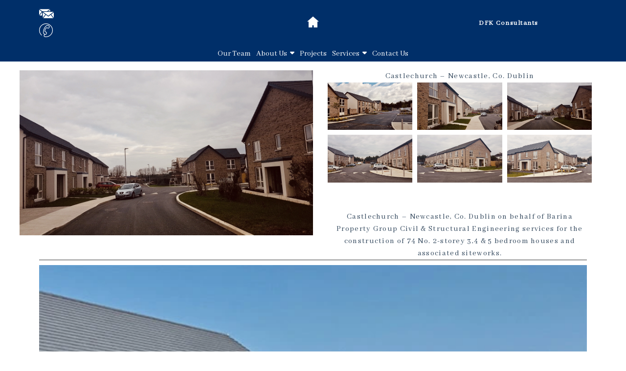

--- FILE ---
content_type: text/html; charset=UTF-8
request_url: https://www.dfk.ie/res-barina
body_size: 28679
content:
<!DOCTYPE html>
<html class="desktop " prefix="og: http://ogp.me/ns#"
      lang="en-us"
       dir="ltr"       itemscope itemtype="http://schema.org/WebSite"
      data-page-type="pageBlank">
<head>
                            <!-- Google tag (gtag.js) -->
<script async src="https://www.googletagmanager.com/gtag/js?id=G-LNMBB8CZ7G"></script>
<script>
  window.dataLayer = window.dataLayer || [];
  function gtag(){dataLayer.push(arguments);}
  gtag('js', new Date());

  gtag('config', 'G-LNMBB8CZ7G');
</script>
                <title>Res - Barina - DFK Consultants</title>
<link rel="alternate" href="https://www.dfk.ie/res-barina" hreflang="x-default"/>
<link rel="alternate" href="https://www.dfk.ie/res-barina" hreflang="en-us"/>
<meta itemprop="name" content="Res - Barina - DFK Consultants">
<meta name="twitter:title" content="Res - Barina - DFK Consultants">
<meta name="twitter:card" content="summary"/>
    <meta name="twitter:site" content="@ucraftcom"/>
<meta property="og:title" content="Res - Barina - DFK Consultants"/>
<meta property="og:url" content="https://www.dfk.ie/res-barina">
    <meta property="og:type" content="website"/>
    <link rel="dns-prefetch" href="https://static.ucraft.net">
<meta name="generator" content="Ucraft"/>
<meta http-equiv="content-type" content="text/html; charset=utf-8"/>
<link href="https://www.dfk.ie/res-barina" rel="canonical"/>
<script type="application/ld+json">
{
  "@context": "https://schema.org/",
  "@type": "Organization",
  "name": "DFK Consultants",
  "url": "https://www.dfk.ie"
}


</script>

    
    
<meta name="viewport" content="width=device-width, initial-scale=1.0, maximum-scale=5.0, user-scalable=0"/>
<meta name="HandheldFriendly" content="true"/>
<meta name="format-detection" content="telephone=no"/>
<meta name="apple-mobile-web-app-capable" content="YES"/>

            <meta name="public-js/config/asset-manifest"
              content="%7B%22bundles%22%3A%7B%22account-engine%22%3A%7B%22assets%22%3A%5B%7B%22uri%22%3A%22https%3A%2F%2Fstatic.ucraft.net%2Ffrontend-public%2Fengines-dist%2Faccount-engine%2Fassets%2Fengine-vendor.js%22%2C%22type%22%3A%22js%22%7D%2C%7B%22uri%22%3A%22https%3A%2F%2Fstatic.ucraft.net%2Ffrontend-public%2Fengines-dist%2Faccount-engine%2Fassets%2Fengine.css%22%2C%22type%22%3A%22css%22%7D%2C%7B%22uri%22%3A%22https%3A%2F%2Fstatic.ucraft.net%2Ffrontend-public%2Fengines-dist%2Faccount-engine%2Fassets%2Fengine.js%22%2C%22type%22%3A%22js%22%7D%2C%7B%22uri%22%3A%22https%3A%2F%2Fstatic.ucraft.net%2Ffrontend-public%2Fengines-dist%2Faccount-engine%2Fassets%2Fintl%2Fintl.complete.js%22%2C%22type%22%3A%22js%22%7D%2C%7B%22uri%22%3A%22https%3A%2F%2Fstatic.ucraft.net%2Ffrontend-public%2Fengines-dist%2Faccount-engine%2Fassets%2Fintl%2Fintl.js%22%2C%22type%22%3A%22js%22%7D%2C%7B%22uri%22%3A%22https%3A%2F%2Fstatic.ucraft.net%2Ffrontend-public%2Fengines-dist%2Faccount-engine%2Fassets%2Fintl%2Fintl.min.js%22%2C%22type%22%3A%22js%22%7D%2C%7B%22uri%22%3A%22https%3A%2F%2Fstatic.ucraft.net%2Ffrontend-public%2Fengines-dist%2Faccount-engine%2Fassets%2Fintl%2Flocales%2Fen.js%22%2C%22type%22%3A%22js%22%7D%2C%7B%22uri%22%3A%22https%3A%2F%2Fstatic.ucraft.net%2Ffrontend-public%2Fengines-dist%2Faccount-engine%2Fassets%2Fintl%2Flocales%2Fhy.js%22%2C%22type%22%3A%22js%22%7D%2C%7B%22uri%22%3A%22https%3A%2F%2Fstatic.ucraft.net%2Ffrontend-public%2Fengines-dist%2Faccount-engine%2Fassets%2Fintl%2Flocales%2Fru.js%22%2C%22type%22%3A%22js%22%7D%5D%7D%2C%22assets%22%3A%7B%22assets%22%3A%5B%5D%7D%7D%7D"/>
        <meta name="public-js/config/environment"
              content="%7B%22modulePrefix%22%3A%22public-js%22%2C%22environment%22%3A%22production%22%2C%22rootURL%22%3A%22/%22%2C%22locationType%22%3A%22hash%22%2C%22EmberENV%22%3A%7B%22FEATURES%22%3A%7B%7D%2C%22EXTEND_PROTOTYPES%22%3A%7B%22Date%22%3Afalse%7D%7D%2C%22APP%22%3A%7B%22name%22%3A%22public-js%22%2C%22version%22%3A%220.0.0+56cc87f8%22%7D%2C%22torii%22%3A%7B%22providers%22%3A%7B%22vk-oauth2%22%3A%7B%22apiKey%22%3A%22%22%2C%22redirectUri%22%3A%22%22%7D%2C%22facebook-oauth2%22%3A%7B%22apiKey%22%3A%22%22%2C%22redirectUri%22%3A%22%22%7D%2C%22google-oauth2%22%3A%7B%22apiKey%22%3A%22%22%2C%22redirectUri%22%3A%22%22%2C%22scope%22%3A%22profile%20email%22%7D%7D%7D%2C%22exportApplicationGlobal%22%3Afalse%2C%22ember-modal-dialog%22%3A%7B%7D%7D"/>
        <meta name="account-engine/config/environment"
              content="%7B%22modulePrefix%22%3A%22account-engine%22%2C%22environment%22%3A%22production%22%2C%22torii%22%3A%7B%22disableRedirectInitializer%22%3Atrue%7D%7D"/>
    
<meta name="robots" content="index, follow"/>


<link rel="icon" type="image/png"
      href="https://static.ucraft.net/fs/ucraft/userFiles/dfk/images/favicon.png?v=1704818203"/>
    <link rel="preload" href="https://fonts.googleapis.com/css?family=Abhaya+Libre" as="style" onload="this.onload=null;this.rel='stylesheet'"/>

<link rel="preload" as="style" type="text/css" href="https://static.ucraft.net/assets/css/public.css?v=1739989674">
<link rel="stylesheet" type="text/css" href="https://static.ucraft.net/assets/css/public.css?v=1739989674">
<link rel="preload" as="style" type="text/css" href="https://static.ucraft.net/fs/ucraft/userFiles/dfk/css/public-en.css?v=1743774609">
<link rel="stylesheet" type="text/css" href="https://static.ucraft.net/fs/ucraft/userFiles/dfk/css/public-en.css?v=1743774609">





    <!-- Global Site Tag (gtag.js) - Google Analytics -->
    <script defer src="https://www.googletagmanager.com/gtag/js?id=G-5S5JMFVNX1"></script>
    <script>
        window.dataLayer = window.dataLayer || [];

        function gtag() {
            dataLayer.push(arguments)
        };
        gtag('js', new Date());
        gtag('config', 'G-5S5JMFVNX1');
    </script>

<script>
    window.currentLanguage = 'en-us';
    window.currentLanguagePrefix = 'en';

    let renderCustomCodeOnClientDomain = "";
    window.renderCustomCodeOnClientDomain = !renderCustomCodeOnClientDomain ? 0 : parseInt(renderCustomCodeOnClientDomain);
    var ecommerceAssetsDomain = 'https://d2j6dbq0eux0bg.cloudfront.net';
    var typographyTranslations = {"typography.headings":"Headings","typography.heading1":" Heading 1","typography.heading2":" Heading 2","typography.heading3":" Heading 3","typography.heading4":" Heading 4","typography.heading5":" Heading 5","typography.heading6":" Heading 6","typography.paragraphStyling":"Paragraph styling","typography.paragraphText":"Lorem ipsum dolor sit amet, consectetur adipisicing elit, sed do <a href='javascript:void(0)'>eiusmod incididunt<\/a> ut labore et dolore magna aliqua. Ut enim ad minim veniam, quis nostrud exercitation ullamco laboris nisi ut aliquip ex ea commodo consequat.","typography.copiedText":"Text copied","typography.copyToClipboard":"Copy to Clipboard"};
</script>

    

<script type="text/javascript">

    
    function tryToRedirectToRightLanguage(languagePrefix) {

        if (isCustomDomain()) {

            const cookies = getCookieObject();

            var lastLanguage = languagePrefix;

            if (!lastLanguage) {
                lastLanguage = getLastLanguageFromCookies(cookies);
            }

            var languagesObj = JSON.parse(window.hrefLangRelations);

            const defaultLanguagePrefix = getDefaultLanguagePrefix();

            const assignedLangPrefix = getAssignedLangPrefix();

            if (languagesObj.routPrefix && languagesObj.urls.hasOwnProperty(languagesObj.routPrefix)) {
                if (lastLanguage !== languagesObj.routPrefix || defaultLanguagePrefix == languagesObj.routPrefix
                    || assignedLangPrefix === lastLanguage) {

                    var url = languagesObj.urls[languagesObj.routPrefix];

                    if (url === decodeURI(window.location.origin + window.location.pathname).replace(/\/$/, "")) {
                        if (assignedLangPrefix === languagesObj.routPrefix || defaultLanguagePrefix == languagesObj.routPrefix) {
                            url = url.replace('/' + languagesObj.routPrefix, '');
                            setLanguageCookie(languagesObj.routPrefix, url);
                        } else {
                            setLanguageCookie(languagesObj.routPrefix, null);
                        }
                    } else {
                        setLanguageCookie(languagesObj.routPrefix, url);
                    }
                }

                return false;

            } else {
                var hrefLangPrefix = '';

                for (var languageCode in languagesObj.urls) {
                    if (lastLanguage) {
                        if (lastLanguage === languageCode
                            // && defaultLanguagePrefix !== lastLanguage
                            && languagesObj.currentPrefix !== languageCode) {
                            window.location.replace(languagesObj.urls[languageCode]);
                            return false;
                        }
                    } else {
                        if (languagesObj.type == "2") {
                            hrefLangPrefix = languageCode.split('-').pop();
                        } else {
                            hrefLangPrefix = languageCode
                        }
                        if (defaultLanguagePrefix !== languagesObj.detectedPrefix
                            && languagesObj.currentPrefix !== hrefLangPrefix) {
                            if (hrefLangPrefix === languagesObj.detectedPrefix) {
                                if(languagesObj.currentUrl !== languagesObj.urls[languageCode]){
                                    window.location.replace(languagesObj.urls[languageCode]);
                                    return false;
                                }
                            } else {
                                for (var code in languagesObj.additionalCodes) {
                                    var currentCode = languagesObj.additionalCodes[code];

                                    currentCode.forEach(item => {
                                        if (item.includes(`-${languagesObj.detectedPrefix}`) &&
                                            defaultLanguagePrefix !== languagesObj.detectedPrefix &&
                                            languagesObj.currentPrefix !== hrefLangPrefix) {
                                            window.location.replace(languagesObj.urls[code]);
                                            return false;
                                        }
                                    });
                                }
                            }
                        }
                    }
                }
            }
        }
    }

    function getCookieObject() {
        const cookies = document.cookie;

        return cookies.split('; ').map((item) => {
            let [key, value] = item.split('=');
            return {[key]: value};
        });
    }

    function getLastLanguageFromCookies(cookies) {
        let lastLanguage = null;

        for (cookie of cookies) {
            if (cookie['lastlanguage']) {
                lastLanguage = cookie['lastlanguage'];
                break;
            }
        }

        return lastLanguage;
    }

    function isCustomDomain() {
        return 1;
    }

    function getDefaultLanguagePrefix() {
        return "en";
    }

    function getAssignedLangPrefix() {
        return ""
    }

    function setLanguageCookie(prefix, url) {
        var d = new Date();
        var hour = 20;
        d.setTime(d.getTime() + (hour * 60 * 60 * 1000));
        var cookieExpireDate = "expires=" + d.toString();
        document.cookie = "lastlanguage=" + prefix + ";path=/; " + cookieExpireDate;
        if (url) {
            window.location.replace(url);
        }
    }
</script>


        </head>
<body class="desktop  txlive " >




<div class="main-container">
<div class="main-body">
<div class="main-layout
 header-overlap ">
            <div class="layers-container">
                            <div class="layer">
                    <div class="off-canvas right-alignment off-canvas-container"
     style="display:none; background:rgb(0, 0, 0); width:35.714285714286vw;">
     <div class="off-canvas-close uci-close">
        <svg fill="rgb(255, 255, 255)" xmlns="http://www.w3.org/2000/svg" width="1em" height="1em" viewBox="0 0 24 24">
           <defs>
               <clipPath>
                   <rect width="1em" height="1em" transform="translate(971 2389)">
                   </rect>
               </clipPath>
           </defs>
           <g transform="translate(-971 -2389)">
               <path
                   d="M20.5,23.124l-8.834,8.834a1.852,1.852,0,1,1-2.618-2.619L17.887,20.5,9.053,11.671a1.851,1.851,0,1,1,2.618-2.618L20.5,17.887l8.834-8.834a1.852,1.852,0,1,1,2.619,2.618L23.124,20.5l8.834,8.834a1.852,1.852,0,1,1-2.619,2.619Z"
                   transform="translate(962.495 2380.495)">
               </path>
           </g>
       </svg>
   </div>
            <div class="off-canvas-inner-container native-scroll-box y-scroll">
                                        <div class="uc-row-wrapper">
                <div
                    class="uc-row   last                        backgroundCover 
                    
                                            " data-id="98"
                                        style="   background:rgb(60, 62, 134); "

                >
                    <div id="r98" class="row-container ">
                        <div class="row mainRow "
                                                          style="">
                                                                                                                                <div
    class="column col-sm-12 "
    dataColumn-id="130"
        style="     "
>
        <div class="column-container vertical-center"

         style="" aria-label="column" role="contentinfo">
                                                                                    
                        <div
                            class="module-container   only-mobile   align-center ModuleNavigation
                             first   last                             "
                                                        aria-label="module container" role="contentinfo"
                            id="m235"
                        >

                            <div
                                class="   module ModuleNavigation "
                                dataModule-id="235"

                                                                
                                >

                                <input type="hidden" class="standard-navigation">
<style>
        		#navigation-235 > .standard-view > .navigation > .page > .page-children {
        background: rgb(0, 0, 0);
    }
    #navigation-235 > .standard-view > .navigation > .page > .page-children > .page > ul {
        background: rgb(0, 0, 0);
    }
            
        #navigation-235 .navigation > li.has-childes.page > ul a {
        padding: 0 15px;
    }

        
                        #navigation-235 .navigation > li.has-childes.page > ul.page-children:after {
                height: 10px;
            }
            #navigation-235 ul.open-to-top::after {
                position: absolute;
                bottom: -10px;
            }
            	#navigation-235 .page a {
        color: rgb(255, 255, 255);
        font-size: 20px;
        font-weight: 400;
        letter-spacing: 0.5px;
        text-transform: uppercase;
    }

    #navigation-235 .page a .uci-dropdown-arrow-down svg {
        fill: rgb(255, 255, 255);
    }

            #navigation-235 > nav > ul > li.page:not(:last-child) {
                        margin-bottom: 30px;
            }
    #navigation-235 > nav > ul > li:first-child:nth-last-child(1) {
                          margin-bottom: 40px;
            }
    #navigation-235 li.page > a:hover {
        color: rgb(39, 94, 242) !important;
    }
    #navigation-235 li.page.active > a {
        color: rgb(255, 255, 255);
    }
    #navigation-235 li.page.active > a:hover {
        color: #f1f1f1 !important;
    }
    #navigation-235 li.page.active > a {
        color: rgb(255, 255, 255);
    }

    #navigation-235 li.page.active > a:hover {
        color: #f1f1f1 !important;
    }
    #navigation-235 li.page > ul.page-children li.page a {
        color: rgb(255, 255, 255);
    }
    #navigation-235 li.page > ul.page-children li.page a .uci-dropdown-arrow-down svg {
        fill: rgb(255, 255, 255);
    }
    #navigation-235 li.page > ul.page-children > li.page a:hover,
    #navigation-235 li.page > ul.page-children > li.page > ul.page-children > li.page a:hover {
        color: #959595     !important;
    }
    #navigation-235 li.page > ul.page-children > li.page.active > a,
    #navigation-235 li.page > ul.page-children > li.page > ul.page-children > li.page.active > a {
        color: #353535;
    }

    #navigation-235 li.page > ul.page-children > li.page.active > a:hover,
    #navigation-235 li.page > ul.page-children > li.page > ul.page-children > li.page.active > a:hover {
        color: #959595     !important;
    }
    #navigation-235 .subMenu__show:before,
    #navigation-235 .subMenu__horizontal-arrow-left:before,
    #navigation-235 .subMenu__horizontal-arrow-right:before,
    #navigation-235 li.page > ul.page-children > li.has-childes > .page-children.pagesArrows > li:first-child:before {
        color: rgb(0, 0, 0);
    }

            #navigation-235 li.page > ul.page-children > li.page > a {
                          color: rgb(255, 255, 255);
                                 font-size: 16px;
        }

    
        #navigation-235 li.page > ul.page-children > li.page > a {
        font-weight: 400;
    }

            #navigation-235 li.page ul.page-children .page {
        padding-top: 7.5px;
        padding-bottom: 7.5px;
    }

    #navigation-235 li.page ul.page-children .page:last-child {
        padding-bottom: 7.5px;
    }

    #navigation-235 li.has-childes.page > a > .uci-dropdown-arrow-down svg {
        width: 11px;
        height: 11px;
        line-height: 16px;
    }

    #navigation-235 li.has-childes.page > .page-children.pagesArrows > .has-childes > a > .uci-dropdown-arrow-down svg {
        width: 9px;
        height: 9px;
        line-height: 16px;
    }

    #navigation-235 li.has-childes.page > .page-children li > a,
    #navigation-235 li.has-childes.page > .page-children li {
        text-align: left;
    }

                 #navigation-235 li.page {
        text-align: left ;;
    }
    </style>

<div id="navigation-235"
     class="navigation-inner
         clickable-dropdown          in-canvas         vertical standard
             "
     data-stretch-labels=""
 >
    
                    <nav class="standard-view ">
            <ul class="navigation" style="font-family: Abhaya Libre;" itemscope itemtype="https://www.schema.org/SiteNavigationElement">
                                                                                                                                                                                                                                                <li class="page subMenu__item show left
                                                                "
        data-anchor=""
        itemprop="name">
        <a class="nav-item left "
           href="https://www.dfk.ie/projects"
           itemprop="url"
           data-page-type="pageBlank"
           data-link = ""
                                            tabindex="0"
                   >

            Projects
                    </a>
                    </li>
                                                                                                                            <li class="page subMenu__item show left
                                                                    has-childes
                                            on-click
                                                    "
        data-anchor=""
        itemprop="name">
        <a class="nav-item left "
           href="https://www.dfk.ie/about-us"
           itemprop="url"
           data-page-type="pageBlank"
           data-link = ""
                       aria-haspopup="true"  aria-expanded="false"                       tabindex="0"
                   >

            About Us
                                                                                                    
                                                            <div class="uci-dropdown-arrow-down">
                            <svg width="32" height="32" viewBox="0 0 32 32"  xmlns="http://www.w3.org/2000/svg">
                                <path d="M31.0257 11.8354L18.9787 24.1647C17.3787 25.8589 14.6493 25.8589 13.0493 24.1647L0.90817 11.8354C-0.974163 9.95303 0.343503 6.5647 2.97884 6.5647H29.0495C31.6848 6.5647 33.0025 9.85886 31.026 11.8354H31.0257Z"/>
                            </svg>
                        </div>
                                                        </a>
                                                                                                                                                <ul data-id="child-pages-192"
                        sub-menu-index="0"
                        sub-menu-arrow="1"
                        sub-menu-distance="0"
                        sub-menu-page-padding="0"
                        itemscope itemtype="https://www.schema.org/SiteNavigationElement"
                        class="subMenu__hide page-children  left    pagesArrows    subPageCollapse  ">
                                                                                                                    <li class="page subMenu__item show left
                                                                "
        data-anchor=""
        itemprop="name">
        <a class="nav-item left "
           href="https://www.dfk.ie/about-us/our-team"
           itemprop="url"
           data-page-type="pageBlank"
           data-link = ""
                                            tabindex="0"
                   >

             Our Team
                    </a>
                    </li>
                                                                        </ul>
                                                </li>
                                                                                                                            <li class="page subMenu__item show left
                                                                    has-childes
                                            on-click
                                                    "
        data-anchor=""
        itemprop="name">
        <a class="nav-item left "
           href="https://www.dfk.ie/services"
           itemprop="url"
           data-page-type="pageBlank"
           data-link = ""
                       aria-haspopup="true"  aria-expanded="false"                       tabindex="0"
                   >

             Services
                                                                                                    
                                                            <div class="uci-dropdown-arrow-down">
                            <svg width="32" height="32" viewBox="0 0 32 32"  xmlns="http://www.w3.org/2000/svg">
                                <path d="M31.0257 11.8354L18.9787 24.1647C17.3787 25.8589 14.6493 25.8589 13.0493 24.1647L0.90817 11.8354C-0.974163 9.95303 0.343503 6.5647 2.97884 6.5647H29.0495C31.6848 6.5647 33.0025 9.85886 31.026 11.8354H31.0257Z"/>
                            </svg>
                        </div>
                                                        </a>
                                                                                                                                                <ul data-id="child-pages-198"
                        sub-menu-index="0"
                        sub-menu-arrow="1"
                        sub-menu-distance="0"
                        sub-menu-page-padding="0"
                        itemscope itemtype="https://www.schema.org/SiteNavigationElement"
                        class="subMenu__hide page-children  left    pagesArrows    subPageCollapse  ">
                                                                                                                    <li class="page subMenu__item show left
                                                                "
        data-anchor=""
        itemprop="name">
        <a class="nav-item left "
           href="https://www.dfk.ie/services/specialised-services"
           itemprop="url"
           data-page-type="pageBlank"
           data-link = ""
                                            tabindex="0"
                   >

            Specialised Services
                    </a>
                    </li>
                                                                        </ul>
                                                </li>
                                                                                                                            <li class="page subMenu__item show left
                                                                "
        data-anchor=""
        itemprop="name">
        <a class="nav-item left "
           href="https://www.dfk.ie/contact-us"
           itemprop="url"
           data-page-type="pageBlank"
           data-link = ""
                                            tabindex="0"
                   >

            Contact Us
                    </a>
                    </li>
                                                                                                                            <li class="page subMenu__item show left
                                                                "
        data-anchor=""
        itemprop="name">
        <a class="nav-item left "
           href="https://www.dfk.ie/job-vacancies"
           itemprop="url"
           data-page-type="pageBlank"
           data-link = ""
                                            tabindex="0"
                   >

            Job Vacancies
                    </a>
                    </li>
                                                                                                                            <li class="page subMenu__item show left
                                                                "
        data-anchor=""
        itemprop="name">
        <a class="nav-item left "
           href="https://www.dfk.ie/industrial"
           itemprop="url"
           data-page-type="pageBlank"
           data-link = ""
                                            tabindex="0"
                   >

            Industrial
                    </a>
                    </li>
                                                                                                                            <li class="page subMenu__item show left
                                                                "
        data-anchor=""
        itemprop="name">
        <a class="nav-item left "
           href="https://www.dfk.ie/blanchardstown-corporate-park"
           itemprop="url"
           data-page-type="pageBlank"
           data-link = ""
                                            tabindex="0"
                   >

            Blanchardstown Corporate Park
                    </a>
                    </li>
                                                                                                                            <li class="page subMenu__item show left
                                                                "
        data-anchor=""
        itemprop="name">
        <a class="nav-item left "
           href="https://www.dfk.ie/copy-of-blanchardstown-corporate-park"
           itemprop="url"
           data-page-type="pageBlank"
           data-link = ""
                                            tabindex="0"
                   >

            Apex Hub Calmount
                    </a>
                    </li>
                                                                                                                            <li class="page subMenu__item show left
                                                                "
        data-anchor=""
        itemprop="name">
        <a class="nav-item left "
           href="https://www.dfk.ie/unit-1-apex-hub"
           itemprop="url"
           data-page-type="pageBlank"
           data-link = ""
                                            tabindex="0"
                   >

            Unit 1, Apex Hub 
                    </a>
                    </li>
                                                                                                                            <li class="page subMenu__item show left
                                                                "
        data-anchor=""
        itemprop="name">
        <a class="nav-item left "
           href="https://www.dfk.ie/commercialoffices"
           itemprop="url"
           data-page-type="pageBlank"
           data-link = ""
                                            tabindex="0"
                   >

            Commercial/Offices
                    </a>
                    </li>
                                                                                                                            <li class="page subMenu__item show left
                                                                "
        data-anchor=""
        itemprop="name">
        <a class="nav-item left "
           href="https://www.dfk.ie/infrastructure"
           itemprop="url"
           data-page-type="pageBlank"
           data-link = ""
                                            tabindex="0"
                   >

            Infrastructure
                    </a>
                    </li>
                                                                                                                            <li class="page subMenu__item show left
                                                                "
        data-anchor=""
        itemprop="name">
        <a class="nav-item left "
           href="https://www.dfk.ie/residential"
           itemprop="url"
           data-page-type="pageBlank"
           data-link = ""
                                            tabindex="0"
                   >

            Residential
                    </a>
                    </li>
                                                                                                                            <li class="page subMenu__item show left
                                                                "
        data-anchor=""
        itemprop="name">
        <a class="nav-item left "
           href="https://www.dfk.ie/refurbishment"
           itemprop="url"
           data-page-type="pageBlank"
           data-link = ""
                                            tabindex="0"
                   >

            Refurbishment
                    </a>
                    </li>
                                                                                                                            <li class="page subMenu__item show left
                                                                "
        data-anchor=""
        itemprop="name">
        <a class="nav-item left "
           href="https://www.dfk.ie/retail"
           itemprop="url"
           data-page-type="pageBlank"
           data-link = ""
                                            tabindex="0"
                   >

            Retail
                    </a>
                    </li>
                                                                                                                            <li class="page subMenu__item show left
                                                                "
        data-anchor=""
        itemprop="name">
        <a class="nav-item left "
           href="https://www.dfk.ie/institutional"
           itemprop="url"
           data-page-type="pageBlank"
           data-link = ""
                                            tabindex="0"
                   >

            Institutional
                    </a>
                    </li>
                                                                                                                            <li class="page subMenu__item show left
                                                                "
        data-anchor=""
        itemprop="name">
        <a class="nav-item left "
           href="https://www.dfk.ie/educationalhealth"
           itemprop="url"
           data-page-type="pageBlank"
           data-link = ""
                                            tabindex="0"
                   >

            Educational/Health
                    </a>
                    </li>
                                                                                                                            <li class="page subMenu__item show left
                                                                "
        data-anchor=""
        itemprop="name">
        <a class="nav-item left "
           href="https://www.dfk.ie/hospitality"
           itemprop="url"
           data-page-type="pageBlank"
           data-link = ""
                                            tabindex="0"
                   >

            Hospitality
                    </a>
                    </li>
                                                                                                                            <li class="page subMenu__item show left
                                                                "
        data-anchor=""
        itemprop="name">
        <a class="nav-item left "
           href="https://www.dfk.ie/sportsleisure"
           itemprop="url"
           data-page-type="pageBlank"
           data-link = ""
                                            tabindex="0"
                   >

            Sports/Leisure
                    </a>
                    </li>
                                                                                                                            <li class="page subMenu__item show left
                                                                "
        data-anchor=""
        itemprop="name">
        <a class="nav-item left "
           href="https://www.dfk.ie/speciality-design"
           itemprop="url"
           data-page-type="pageBlank"
           data-link = ""
                                            tabindex="0"
                   >

            Speciality Design
                    </a>
                    </li>
                                                                                                                            <li class="page subMenu__item show left
                                                                "
        data-anchor=""
        itemprop="name">
        <a class="nav-item left "
           href="https://www.dfk.ie/bespoke"
           itemprop="url"
           data-page-type="pageBlank"
           data-link = ""
                                            tabindex="0"
                   >

            Bespoke
                    </a>
                    </li>
                                                                                                                            <li class="page subMenu__item show left
                                                                "
        data-anchor=""
        itemprop="name">
        <a class="nav-item left "
           href="https://www.dfk.ie/dfk-celebrates-20-years"
           itemprop="url"
           data-page-type="pageBlank"
           data-link = ""
                                            tabindex="0"
                   >

            DFK Celebrates 20 Years
                    </a>
                    </li>
                                                                                                                            <li class="page subMenu__item show left
                                                                "
        data-anchor=""
        itemprop="name">
        <a class="nav-item left "
           href="https://www.dfk.ie/news"
           itemprop="url"
           data-page-type="pageArticles"
           data-link = ""
                                            tabindex="0"
                   >

            News
                    </a>
                    </li>
                                                                                                                            <li class="page subMenu__item show left
                                                                "
        data-anchor=""
        itemprop="name">
        <a class="nav-item left "
           href="https://www.dfk.ie/precast-design"
           itemprop="url"
           data-page-type="pageBlank"
           data-link = ""
                                            tabindex="0"
                   >

            Precast Design
                    </a>
                    </li>
                                                                                                                            <li class="page subMenu__item show left
                                                                "
        data-anchor=""
        itemprop="name">
        <a class="nav-item left "
           href="https://www.dfk.ie/steel-connection-design"
           itemprop="url"
           data-page-type="pageBlank"
           data-link = ""
                                            tabindex="0"
                   >

            Steel Connection Design
                    </a>
                    </li>
                                                                                                                            <li class="page subMenu__item show left
                                                                "
        data-anchor=""
        itemprop="name">
        <a class="nav-item left "
           href="https://www.dfk.ie/fire-engineering"
           itemprop="url"
           data-page-type="pageBlank"
           data-link = ""
                                            tabindex="0"
                   >

            Fire Engineering
                    </a>
                    </li>
                                                                                                                            <li class="page subMenu__item show left
                                                                "
        data-anchor=""
        itemprop="name">
        <a class="nav-item left "
           href="https://www.dfk.ie/geotechnical-engineering"
           itemprop="url"
           data-page-type="pageBlank"
           data-link = ""
                                            tabindex="0"
                   >

            Geotechnical Engineering
                    </a>
                    </li>
                                                                                                                            <li class="page subMenu__item show left
                                                                "
        data-anchor=""
        itemprop="name">
        <a class="nav-item left "
           href="https://www.dfk.ie/kore"
           itemprop="url"
           data-page-type="pageBlank"
           data-link = ""
                                            tabindex="0"
                   >

            Kore
                    </a>
                    </li>
                                                                                                                                                                        <li class="page subMenu__item show left
                                                                "
        data-anchor=""
        itemprop="name">
        <a class="nav-item left "
           href="https://www.dfk.ie/company-profile"
           itemprop="url"
           data-page-type="pageBlank"
           data-link = ""
                                            tabindex="0"
                   >

            Company Profile
                    </a>
                    </li>
                                                                                                                            <li class="page subMenu__item show left
                                                                "
        data-anchor=""
        itemprop="name">
        <a class="nav-item left "
           href="https://www.dfk.ie/company-policies"
           itemprop="url"
           data-page-type="pageBlank"
           data-link = ""
                                            tabindex="0"
                   >

            Company Policies
                    </a>
                    </li>
                                                                                                                            <li class="page subMenu__item show left
                                                                "
        data-anchor=""
        itemprop="name">
        <a class="nav-item left "
           href="https://www.dfk.ie/quality"
           itemprop="url"
           data-page-type="pageBlank"
           data-link = ""
                                            tabindex="0"
                   >

            Quality
                    </a>
                    </li>
                                                                                                                            <li class="page subMenu__item show left
                                                                "
        data-anchor=""
        itemprop="name">
        <a class="nav-item left "
           href="https://www.dfk.ie/safety-policy"
           itemprop="url"
           data-page-type="pageBlank"
           data-link = ""
                                            tabindex="0"
                   >

            Safety Policy
                    </a>
                    </li>
                                                                                                                            <li class="page subMenu__item show left
                                                                "
        data-anchor=""
        itemprop="name">
        <a class="nav-item left "
           href="https://www.dfk.ie/cdp"
           itemprop="url"
           data-page-type="pageBlank"
           data-link = ""
                                            tabindex="0"
                   >

            CDP
                    </a>
                    </li>
                                                                                                                            <li class="page subMenu__item show left
                                                                "
        data-anchor=""
        itemprop="name">
        <a class="nav-item left "
           href="https://www.dfk.ie/emmet-finegan-dfk-director"
           itemprop="url"
           data-page-type="pageBlank"
           data-link = ""
                                            tabindex="0"
                   >

            Emmet Finegan DFK Director
                    </a>
                    </li>
                                                                                                                            <li class="page subMenu__item show left
                                                                "
        data-anchor=""
        itemprop="name">
        <a class="nav-item left "
           href="https://www.dfk.ie/cathal-kelly-dfk-director"
           itemprop="url"
           data-page-type="pageBlank"
           data-link = ""
                                            tabindex="0"
                   >

            Cathal Kelly DFK Director
                    </a>
                    </li>
                                                                                                                            <li class="page subMenu__item show left
                                                                "
        data-anchor=""
        itemprop="name">
        <a class="nav-item left "
           href="https://www.dfk.ie/robert-bagnall-director"
           itemprop="url"
           data-page-type="pageBlank"
           data-link = ""
                                            tabindex="0"
                   >

            Robert Bagnall Director
                    </a>
                    </li>
                                                                                                                            <li class="page subMenu__item show left
                                                                "
        data-anchor=""
        itemprop="name">
        <a class="nav-item left "
           href="https://www.dfk.ie/liam-murphy-regional-director"
           itemprop="url"
           data-page-type="pageBlank"
           data-link = ""
                                            tabindex="0"
                   >

            Liam Murphy Regional Director
                    </a>
                    </li>
                                                                                                                            <li class="page subMenu__item show left
                                                                "
        data-anchor=""
        itemprop="name">
        <a class="nav-item left "
           href="https://www.dfk.ie/sean-gibbons-associate"
           itemprop="url"
           data-page-type="pageBlank"
           data-link = ""
                                            tabindex="0"
                   >

            Sean Gibbons Associate
                    </a>
                    </li>
                                                                                                                            <li class="page subMenu__item show left
                                                                "
        data-anchor=""
        itemprop="name">
        <a class="nav-item left "
           href="https://www.dfk.ie/allessio-di-leonardo-associate"
           itemprop="url"
           data-page-type="pageBlank"
           data-link = ""
                                            tabindex="0"
                   >

            Allessio Di Leonardo Associate
                    </a>
                    </li>
                                                                                                                            <li class="page subMenu__item show left
                                                                "
        data-anchor=""
        itemprop="name">
        <a class="nav-item left "
           href="https://www.dfk.ie/keith-brennan-associate"
           itemprop="url"
           data-page-type="pageBlank"
           data-link = ""
                                            tabindex="0"
                   >

            Keith Brennan Associate
                    </a>
                    </li>
                                                                                                                            <li class="page subMenu__item show left
                                                                "
        data-anchor=""
        itemprop="name">
        <a class="nav-item left "
           href="https://www.dfk.ie/francis-doherty-consultant-director"
           itemprop="url"
           data-page-type="pageBlank"
           data-link = ""
                                            tabindex="0"
                   >

            Francis Doherty Consultant Director
                    </a>
                    </li>
                                                                                                                            <li class="page subMenu__item show left
                                                                "
        data-anchor=""
        itemprop="name">
        <a class="nav-item left "
           href="https://www.dfk.ie/stemple-exchange"
           itemprop="url"
           data-page-type="pageBlank"
           data-link = ""
                                            tabindex="0"
                   >

            Stemple Exchange
                    </a>
                    </li>
                                                                                                                            <li class="page subMenu__item show left
                                                                "
        data-anchor=""
        itemprop="name">
        <a class="nav-item left "
           href="https://www.dfk.ie/loughrea-office-development"
           itemprop="url"
           data-page-type="pageBlank"
           data-link = ""
                                            tabindex="0"
                   >

            Loughrea Office Development
                    </a>
                    </li>
                                                                                                                            <li class="page subMenu__item show left
                                                                "
        data-anchor=""
        itemprop="name">
        <a class="nav-item left "
           href="https://www.dfk.ie/block-d-beacon-court"
           itemprop="url"
           data-page-type="pageBlank"
           data-link = ""
                                            tabindex="0"
                   >

            Block D Beacon Court 
                    </a>
                    </li>
                                                                                                                            <li class="page subMenu__item show left
                                                                "
        data-anchor=""
        itemprop="name">
        <a class="nav-item left "
           href="https://www.dfk.ie/the-hampstead-building"
           itemprop="url"
           data-page-type="pageBlank"
           data-link = ""
                                            tabindex="0"
                   >

            The Hampstead Building
                    </a>
                    </li>
                                                                                                                            <li class="page subMenu__item show left
                                                                "
        data-anchor=""
        itemprop="name">
        <a class="nav-item left "
           href="https://www.dfk.ie/house-in-louisburgh"
           itemprop="url"
           data-page-type="pageBlank"
           data-link = ""
                                            tabindex="0"
                   >

             House in Louisburgh
                    </a>
                    </li>
                                                                                                                            <li class="page subMenu__item show left
                                                                "
        data-anchor=""
        itemprop="name">
        <a class="nav-item left "
           href="https://www.dfk.ie/the-herbert-building"
           itemprop="url"
           data-page-type="pageBlank"
           data-link = ""
                                            tabindex="0"
                   >

            The Herbert Building
                    </a>
                    </li>
                                                                                                                            <li class="page subMenu__item show left
                                                                "
        data-anchor=""
        itemprop="name">
        <a class="nav-item left "
           href="https://www.dfk.ie/hatch-street"
           itemprop="url"
           data-page-type="pageBlank"
           data-link = ""
                                            tabindex="0"
                   >

            Hatch Street
                    </a>
                    </li>
                                                                                                                            <li class="page subMenu__item show left
                                                                "
        data-anchor=""
        itemprop="name">
        <a class="nav-item left "
           href="https://www.dfk.ie/presbyterian-church"
           itemprop="url"
           data-page-type="pageBlank"
           data-link = ""
                                            tabindex="0"
                   >

            Presbyterian Church
                    </a>
                    </li>
                                                                                                                            <li class="page subMenu__item show left
                                                                "
        data-anchor=""
        itemprop="name">
        <a class="nav-item left "
           href="https://www.dfk.ie/hyde-building"
           itemprop="url"
           data-page-type="pageBlank"
           data-link = ""
                                            tabindex="0"
                   >

            Hyde Building
                    </a>
                    </li>
                                                                                                                            <li class="page subMenu__item show left
                                                                "
        data-anchor=""
        itemprop="name">
        <a class="nav-item left "
           href="https://www.dfk.ie/plaza-building"
           itemprop="url"
           data-page-type="pageBlank"
           data-link = ""
                                            tabindex="0"
                   >

            Plaza Building
                    </a>
                    </li>
                                                                                                                            <li class="page subMenu__item show left
                                                                "
        data-anchor=""
        itemprop="name">
        <a class="nav-item left "
           href="https://www.dfk.ie/park-square"
           itemprop="url"
           data-page-type="pageBlank"
           data-link = ""
                                            tabindex="0"
                   >

            Park Square
                    </a>
                    </li>
                                                                                                                            <li class="page subMenu__item show left
                                                                "
        data-anchor=""
        itemprop="name">
        <a class="nav-item left "
           href="https://www.dfk.ie/orielly"
           itemprop="url"
           data-page-type="pageBlank"
           data-link = ""
                                            tabindex="0"
                   >

            O&#039;Rielly
                    </a>
                    </li>
                                                                                                                            <li class="page subMenu__item show left
                                                                "
        data-anchor=""
        itemprop="name">
        <a class="nav-item left "
           href="https://www.dfk.ie/dfk-headquaters"
           itemprop="url"
           data-page-type="pageBlank"
           data-link = ""
                                            tabindex="0"
                   >

            DFK Headquaters
                    </a>
                    </li>
                                                                                                                            <li class="page subMenu__item show left
                                                                "
        data-anchor=""
        itemprop="name">
        <a class="nav-item left "
           href="https://www.dfk.ie/block-60"
           itemprop="url"
           data-page-type="pageBlank"
           data-link = ""
                                            tabindex="0"
                   >

            Block 60
                    </a>
                    </li>
                                                                                                                            <li class="page subMenu__item show left
                                                                "
        data-anchor=""
        itemprop="name">
        <a class="nav-item left "
           href="https://www.dfk.ie/loughrea-shopping-centre"
           itemprop="url"
           data-page-type="pageBlank"
           data-link = ""
                                            tabindex="0"
                   >

            Loughrea Shopping Centre
                    </a>
                    </li>
                                                                                                                            <li class="page subMenu__item show left
                                                                "
        data-anchor=""
        itemprop="name">
        <a class="nav-item left "
           href="https://www.dfk.ie/gorey-credit-union"
           itemprop="url"
           data-page-type="pageBlank"
           data-link = ""
                                            tabindex="0"
                   >

            Gorey Credit Union
                    </a>
                    </li>
                                                                                                                            <li class="page subMenu__item show left
                                                                "
        data-anchor=""
        itemprop="name">
        <a class="nav-item left "
           href="https://www.dfk.ie/railway-house"
           itemprop="url"
           data-page-type="pageBlank"
           data-link = ""
                                            tabindex="0"
                   >

            Railway House 
                    </a>
                    </li>
                                                                                                                            <li class="page subMenu__item show left
                                                                "
        data-anchor=""
        itemprop="name">
        <a class="nav-item left "
           href="https://www.dfk.ie/ballymaquire-foods"
           itemprop="url"
           data-page-type="pageBlank"
           data-link = ""
                                            tabindex="0"
                   >

            Ballymaquire Foods 
                    </a>
                    </li>
                                                                                                                            <li class="page subMenu__item show left
                                                                "
        data-anchor=""
        itemprop="name">
        <a class="nav-item left "
           href="https://www.dfk.ie/colm-quinn"
           itemprop="url"
           data-page-type="pageBlank"
           data-link = ""
                                            tabindex="0"
                   >

            Colm Quinn 
                    </a>
                    </li>
                                                                                                                            <li class="page subMenu__item show left
                                                                "
        data-anchor=""
        itemprop="name">
        <a class="nav-item left "
           href="https://www.dfk.ie/bettystown"
           itemprop="url"
           data-page-type="pageBlank"
           data-link = ""
                                            tabindex="0"
                   >

            Bettystown
                    </a>
                    </li>
                                                                                                                            <li class="page subMenu__item show left
                                                                "
        data-anchor=""
        itemprop="name">
        <a class="nav-item left "
           href="https://www.dfk.ie/ballsgrove-chilcare"
           itemprop="url"
           data-page-type="pageBlank"
           data-link = ""
                                            tabindex="0"
                   >

            Ballsgrove Chilcare
                    </a>
                    </li>
                                                                                                                            <li class="page subMenu__item show left
                                                                "
        data-anchor=""
        itemprop="name">
        <a class="nav-item left "
           href="https://www.dfk.ie/res-ballyfermot"
           itemprop="url"
           data-page-type="pageBlank"
           data-link = ""
                                            tabindex="0"
                   >

            Res -Ballyfermot
                    </a>
                    </li>
                                                                                                                            <li class="page subMenu__item show left
                                                                "
        data-anchor=""
        itemprop="name">
        <a class="nav-item left "
           href="https://www.dfk.ie/res-donore-road"
           itemprop="url"
           data-page-type="pageBlank"
           data-link = ""
                                            tabindex="0"
                   >

            Res - Donore Road
                    </a>
                    </li>
                                                                                                                            <li class="page subMenu__item show left
                                                                "
        data-anchor=""
        itemprop="name">
        <a class="nav-item left "
           href="https://www.dfk.ie/the-charter-school"
           itemprop="url"
           data-page-type="pageBlank"
           data-link = ""
                                            tabindex="0"
                   >

            The Charter School
                    </a>
                    </li>
                                                                                                                            <li class="page subMenu__item show left
                                                                "
        data-anchor=""
        itemprop="name">
        <a class="nav-item left "
           href="https://www.dfk.ie/fitzgerald-gardens"
           itemprop="url"
           data-page-type="pageBlank"
           data-link = ""
                                            tabindex="0"
                   >

            Fitzgerald Gardens
                    </a>
                    </li>
                                                                                                                            <li class="page subMenu__item show left
                                                                "
        data-anchor=""
        itemprop="name">
        <a class="nav-item left "
           href="https://www.dfk.ie/louth-county-council-infill"
           itemprop="url"
           data-page-type="pageBlank"
           data-link = ""
                                            tabindex="0"
                   >

            Louth County Council Infill
                    </a>
                    </li>
                                                                                                                            <li class="page subMenu__item show left
                                                                "
        data-anchor=""
        itemprop="name">
        <a class="nav-item left "
           href="https://www.dfk.ie/baltray-louth"
           itemprop="url"
           data-page-type="pageBlank"
           data-link = ""
                                            tabindex="0"
                   >

            Baltray, Louth
                    </a>
                    </li>
                                                                                                                            <li class="page subMenu__item show left
                                                                "
        data-anchor=""
        itemprop="name">
        <a class="nav-item left "
           href="https://www.dfk.ie/daingean-road"
           itemprop="url"
           data-page-type="pageBlank"
           data-link = ""
                                            tabindex="0"
                   >

            Daingean Road
                    </a>
                    </li>
                                                                                                                            <li class="page subMenu__item show left
                                                                "
        data-anchor=""
        itemprop="name">
        <a class="nav-item left "
           href="https://www.dfk.ie/gleann-dromin"
           itemprop="url"
           data-page-type="pageBlank"
           data-link = ""
                                            tabindex="0"
                   >

            Gleann Dromin
                    </a>
                    </li>
                                                                                                                            <li class="page subMenu__item show left
                                                                "
        data-anchor=""
        itemprop="name">
        <a class="nav-item left "
           href="https://www.dfk.ie/res-housing-at-lagavoureen"
           itemprop="url"
           data-page-type="pageBlank"
           data-link = ""
                                            tabindex="0"
                   >

            Res - Housing at Lagavoureen
                    </a>
                    </li>
                                                                                                                            <li class="page subMenu__item show left
                                                                "
        data-anchor=""
        itemprop="name">
        <a class="nav-item left "
           href="https://www.dfk.ie/buttergate-apartments-drogheda"
           itemprop="url"
           data-page-type="pageBlank"
           data-link = ""
                                            tabindex="0"
                   >

            Buttergate Apartments Drogheda
                    </a>
                    </li>
                                                                                                                            <li class="page subMenu__item show left
                                                                "
        data-anchor=""
        itemprop="name">
        <a class="nav-item left "
           href="https://www.dfk.ie/res-brookwood-castleknock"
           itemprop="url"
           data-page-type="pageBlank"
           data-link = ""
                                            tabindex="0"
                   >

             Res - Brookwood Castleknock
                    </a>
                    </li>
                                                                                                                            <li class="page subMenu__item show left
                                                                "
        data-anchor=""
        itemprop="name">
        <a class="nav-item left "
           href="https://www.dfk.ie/res-parnell-rd-bray"
           itemprop="url"
           data-page-type="pageBlank"
           data-link = ""
                                            tabindex="0"
                   >

            Res - Parnell Rd, Bray
                    </a>
                    </li>
                                                                                                                            <li class="page subMenu__item show left
                                                                "
        data-anchor=""
        itemprop="name">
        <a class="nav-item left "
           href="https://www.dfk.ie/botonic-rd-residential"
           itemprop="url"
           data-page-type="pageBlank"
           data-link = ""
                                            tabindex="0"
                   >

            Botonic Rd Residential
                    </a>
                    </li>
                                                                                                                            <li class="page subMenu__item show left
                                                                "
        data-anchor=""
        itemprop="name">
        <a class="nav-item left "
           href="https://www.dfk.ie/res-ballbriggan-residential-development"
           itemprop="url"
           data-page-type="pageBlank"
           data-link = ""
                                            tabindex="0"
                   >

            Res - Ballbriggan Residential Development
                    </a>
                    </li>
                                                                                                                            <li class="page subMenu__item show left
                                                                "
        data-anchor=""
        itemprop="name">
        <a class="nav-item left "
           href="https://www.dfk.ie/res-laytown"
           itemprop="url"
           data-page-type="pageBlank"
           data-link = ""
                                            tabindex="0"
                   >

             Res - Laytown
                    </a>
                    </li>
                                                                                                                            <li class="page subMenu__item show left
                                                                "
        data-anchor=""
        itemprop="name">
        <a class="nav-item left "
           href="https://www.dfk.ie/res-parkgate-tullow"
           itemprop="url"
           data-page-type="pageBlank"
           data-link = ""
                                            tabindex="0"
                   >

             Res - Parkgate Tullow
                    </a>
                    </li>
                                                                                                                            <li class="page subMenu__item show left
                                                                "
        data-anchor=""
        itemprop="name">
        <a class="nav-item left "
           href="https://www.dfk.ie/res-breymore-pastures"
           itemprop="url"
           data-page-type="pageBlank"
           data-link = ""
                                            tabindex="0"
                   >

            Res -Breymore Pastures
                    </a>
                    </li>
                                                                                                                            <li class="page subMenu__item show left
                                                                "
        data-anchor=""
        itemprop="name">
        <a class="nav-item left "
           href="https://www.dfk.ie/res-lakeview-apartments"
           itemprop="url"
           data-page-type="pageBlank"
           data-link = ""
                                            tabindex="0"
                   >

            Res-Lakeview Apartments
                    </a>
                    </li>
                                                                                                                            <li class="page subMenu__item show left
                                                                "
        data-anchor=""
        itemprop="name">
        <a class="nav-item left "
           href="https://www.dfk.ie/res-dundalk-rd"
           itemprop="url"
           data-page-type="pageBlank"
           data-link = ""
                                            tabindex="0"
                   >

             Res - Dundalk Rd.
                    </a>
                    </li>
                                                                                                                            <li class="page subMenu__item show left
                                                                "
        data-anchor=""
        itemprop="name">
        <a class="nav-item left "
           href="https://www.dfk.ie/res-clongriffen"
           itemprop="url"
           data-page-type="pageBlank"
           data-link = ""
                                            tabindex="0"
                   >

              Res - Clongriffen
                    </a>
                    </li>
                                                                                                                            <li class="page subMenu__item show left
                                                                "
        data-anchor=""
        itemprop="name">
        <a class="nav-item left "
           href="https://www.dfk.ie/res-harbourville"
           itemprop="url"
           data-page-type="pageBlank"
           data-link = ""
                                            tabindex="0"
                   >

            Res - Harbourville
                    </a>
                    </li>
                                                                                                                            <li class="page subMenu__item show left
                 active                                                 "
        data-anchor=""
        itemprop="name">
        <a class="nav-item left "
           href="https://www.dfk.ie/res-barina"
           itemprop="url"
           data-page-type="pageBlank"
           data-link = ""
                                            tabindex="0"
                   >

            Res - Barina
                    </a>
                            <script type="application/ld+json">
                {"@context":"https:\/\/schema.org","@type":"BreadcrumbList","itemListElement":[{"@type":"ListItem","position":1,"name":"Res - Barina"}]}            </script>
            </li>
                                                                                                                            <li class="page subMenu__item show left
                                                                "
        data-anchor=""
        itemprop="name">
        <a class="nav-item left "
           href="https://www.dfk.ie/res-kells"
           itemprop="url"
           data-page-type="pageBlank"
           data-link = ""
                                            tabindex="0"
                   >

            Res - Kells
                    </a>
                    </li>
                                                                                                                            <li class="page subMenu__item show left
                                                                "
        data-anchor=""
        itemprop="name">
        <a class="nav-item left "
           href="https://www.dfk.ie/res-blackrock"
           itemprop="url"
           data-page-type="pageBlank"
           data-link = ""
                                            tabindex="0"
                   >

             Res - Blackrock
                    </a>
                    </li>
                                                                                                                            <li class="page subMenu__item show left
                                                                "
        data-anchor=""
        itemprop="name">
        <a class="nav-item left "
           href="https://www.dfk.ie/res-glenamuck-cottages"
           itemprop="url"
           data-page-type="pageBlank"
           data-link = ""
                                            tabindex="0"
                   >

             Res - Glenamuck Cottages
                    </a>
                    </li>
                                                                                                                            <li class="page subMenu__item show left
                                                                "
        data-anchor=""
        itemprop="name">
        <a class="nav-item left "
           href="https://www.dfk.ie/churchview-nutgrove"
           itemprop="url"
           data-page-type="pageBlank"
           data-link = ""
                                            tabindex="0"
                   >

            Churchview Nutgrove
                    </a>
                    </li>
                                                                                                                            <li class="page subMenu__item show left
                                                                "
        data-anchor=""
        itemprop="name">
        <a class="nav-item left "
           href="https://www.dfk.ie/refurb-halcom-court"
           itemprop="url"
           data-page-type="pageBlank"
           data-link = ""
                                            tabindex="0"
                   >

            Refurb - Halcom Court
                    </a>
                    </li>
                                                                                                                            <li class="page subMenu__item show left
                                                                "
        data-anchor=""
        itemprop="name">
        <a class="nav-item left "
           href="https://www.dfk.ie/refurb-carmelite-abbey"
           itemprop="url"
           data-page-type="pageBlank"
           data-link = ""
                                            tabindex="0"
                   >

            Refurb  - Carmelite Abbey
                    </a>
                    </li>
                                                                                                                            <li class="page subMenu__item show left
                                                                "
        data-anchor=""
        itemprop="name">
        <a class="nav-item left "
           href="https://www.dfk.ie/refurb-presto-by-rubys"
           itemprop="url"
           data-page-type="pageBlank"
           data-link = ""
                                            tabindex="0"
                   >

            Refurb  - Presto by Rubys
                    </a>
                    </li>
                                                                                                                            <li class="page subMenu__item show left
                                                                "
        data-anchor=""
        itemprop="name">
        <a class="nav-item left "
           href="https://www.dfk.ie/refurb-riddlers-rest"
           itemprop="url"
           data-page-type="pageBlank"
           data-link = ""
                                            tabindex="0"
                   >

            Refurb -  Riddlers Rest
                    </a>
                    </li>
                                                                                                                            <li class="page subMenu__item show left
                                                                "
        data-anchor=""
        itemprop="name">
        <a class="nav-item left "
           href="https://www.dfk.ie/refurb-lough-gur-interpretive-centre"
           itemprop="url"
           data-page-type="pageBlank"
           data-link = ""
                                            tabindex="0"
                   >

            Refurb -  Lough Gur Interpretive Centre
                    </a>
                    </li>
                                                                                                                            <li class="page subMenu__item show left
                                                                "
        data-anchor=""
        itemprop="name">
        <a class="nav-item left "
           href="https://www.dfk.ie/refurb-church-of-immaculate"
           itemprop="url"
           data-page-type="pageBlank"
           data-link = ""
                                            tabindex="0"
                   >

            Refurb  - Church of Immaculate
                    </a>
                    </li>
                                                                                                                            <li class="page subMenu__item show left
                                                                "
        data-anchor=""
        itemprop="name">
        <a class="nav-item left "
           href="https://www.dfk.ie/refurb-ardcath-church"
           itemprop="url"
           data-page-type="pageBlank"
           data-link = ""
                                            tabindex="0"
                   >

             Refurb  - Ardcath Church
                    </a>
                    </li>
                                                                                                                            <li class="page subMenu__item show left
                                                                "
        data-anchor=""
        itemprop="name">
        <a class="nav-item left "
           href="https://www.dfk.ie/industrial-unit-628"
           itemprop="url"
           data-page-type="pageBlank"
           data-link = ""
                                            tabindex="0"
                   >

              Industrial - Unit 628
                    </a>
                    </li>
                                                                                                                            <li class="page subMenu__item show left
                                                                "
        data-anchor=""
        itemprop="name">
        <a class="nav-item left "
           href="https://www.dfk.ie/industrial-unit-629"
           itemprop="url"
           data-page-type="pageBlank"
           data-link = ""
                                            tabindex="0"
                   >

              Industrial  - Unit 629
                    </a>
                    </li>
                                                                                                                            <li class="page subMenu__item show left
                                                                "
        data-anchor=""
        itemprop="name">
        <a class="nav-item left "
           href="https://www.dfk.ie/industrial-unit-632"
           itemprop="url"
           data-page-type="pageBlank"
           data-link = ""
                                            tabindex="0"
                   >

             Industrial - Unit 632
                    </a>
                    </li>
                                                                                                                            <li class="page subMenu__item show left
                                                                "
        data-anchor=""
        itemprop="name">
        <a class="nav-item left "
           href="https://www.dfk.ie/industrial-unit-633"
           itemprop="url"
           data-page-type="pageBlank"
           data-link = ""
                                            tabindex="0"
                   >

              Industrial - Unit 633
                    </a>
                    </li>
                                                                                                                            <li class="page subMenu__item show left
                                                                "
        data-anchor=""
        itemprop="name">
        <a class="nav-item left "
           href="https://www.dfk.ie/industrial-unit-634"
           itemprop="url"
           data-page-type="pageBlank"
           data-link = ""
                                            tabindex="0"
                   >

             Industrial  - Unit 634
                    </a>
                    </li>
                                                                                                                            <li class="page subMenu__item show left
                                                                "
        data-anchor=""
        itemprop="name">
        <a class="nav-item left "
           href="https://www.dfk.ie/industrial-unit-635"
           itemprop="url"
           data-page-type="pageBlank"
           data-link = ""
                                            tabindex="0"
                   >

             Industrial  - Unit 635
                    </a>
                    </li>
                                                                                                                            <li class="page subMenu__item show left
                                                                "
        data-anchor=""
        itemprop="name">
        <a class="nav-item left "
           href="https://www.dfk.ie/industrial-unit-637"
           itemprop="url"
           data-page-type="pageBlank"
           data-link = ""
                                            tabindex="0"
                   >

             Industrial - Unit 637
                    </a>
                    </li>
                                                                                                                            <li class="page subMenu__item show left
                                                                "
        data-anchor=""
        itemprop="name">
        <a class="nav-item left "
           href="https://www.dfk.ie/industrial-unit-638"
           itemprop="url"
           data-page-type="pageBlank"
           data-link = ""
                                            tabindex="0"
                   >

            Industrial - Unit 638
                    </a>
                    </li>
                                                                                                                            <li class="page subMenu__item show left
                                                                "
        data-anchor=""
        itemprop="name">
        <a class="nav-item left "
           href="https://www.dfk.ie/industrial-unit-736"
           itemprop="url"
           data-page-type="pageBlank"
           data-link = ""
                                            tabindex="0"
                   >

            Industrial Unit 736
                    </a>
                    </li>
                                                                                                                            <li class="page subMenu__item show left
                                                                "
        data-anchor=""
        itemprop="name">
        <a class="nav-item left "
           href="https://www.dfk.ie/industrial-unit-900"
           itemprop="url"
           data-page-type="pageBlank"
           data-link = ""
                                            tabindex="0"
                   >

            Industrial  - Unit 900
                    </a>
                    </li>
                                                                                                                            <li class="page subMenu__item show left
                                                                "
        data-anchor=""
        itemprop="name">
        <a class="nav-item left "
           href="https://www.dfk.ie/industrial-otooles"
           itemprop="url"
           data-page-type="pageBlank"
           data-link = ""
                                            tabindex="0"
                   >

             Industrial - O&#039;Tooles
                    </a>
                    </li>
                                                                                                                            <li class="page subMenu__item show left
                                                                "
        data-anchor=""
        itemprop="name">
        <a class="nav-item left "
           href="https://www.dfk.ie/whiskey-units"
           itemprop="url"
           data-page-type="pageBlank"
           data-link = ""
                                            tabindex="0"
                   >

            Whiskey Units
                    </a>
                    </li>
                                                                                                                            <li class="page subMenu__item show left
                                                                "
        data-anchor=""
        itemprop="name">
        <a class="nav-item left "
           href="https://www.dfk.ie/industrial-clonshaugh"
           itemprop="url"
           data-page-type="pageBlank"
           data-link = ""
                                            tabindex="0"
                   >

             Industrial  - Clonshaugh
                    </a>
                    </li>
                                                                                                                            <li class="page subMenu__item show left
                                                                "
        data-anchor=""
        itemprop="name">
        <a class="nav-item left "
           href="https://www.dfk.ie/industrial-digital"
           itemprop="url"
           data-page-type="pageBlank"
           data-link = ""
                                            tabindex="0"
                   >

             Industrial  - Digital 
                    </a>
                    </li>
                                                                                                                            <li class="page subMenu__item show left
                                                                "
        data-anchor=""
        itemprop="name">
        <a class="nav-item left "
           href="https://www.dfk.ie/health-loughrea-medical"
           itemprop="url"
           data-page-type="pageBlank"
           data-link = ""
                                            tabindex="0"
                   >

            Health- Loughrea Medical
                    </a>
                    </li>
                                                                                                                            <li class="page subMenu__item show left
                                                                "
        data-anchor=""
        itemprop="name">
        <a class="nav-item left "
           href="https://www.dfk.ie/health-mmm-bettystown"
           itemprop="url"
           data-page-type="pageBlank"
           data-link = ""
                                            tabindex="0"
                   >

             Health- MMM Bettystown
                    </a>
                    </li>
                                                                                                                            <li class="page subMenu__item show left
                                                                "
        data-anchor=""
        itemprop="name">
        <a class="nav-item left "
           href="https://www.dfk.ie/health-beech-hill"
           itemprop="url"
           data-page-type="pageBlank"
           data-link = ""
                                            tabindex="0"
                   >

             Health- Beech Hill
                    </a>
                    </li>
                                                                                                                            <li class="page subMenu__item show left
                                                                "
        data-anchor=""
        itemprop="name">
        <a class="nav-item left "
           href="https://www.dfk.ie/health-mount-hybla"
           itemprop="url"
           data-page-type="pageBlank"
           data-link = ""
                                            tabindex="0"
                   >

              Health- Mount Hybla
                    </a>
                    </li>
                                                                                                                            <li class="page subMenu__item show left
                                                                "
        data-anchor=""
        itemprop="name">
        <a class="nav-item left "
           href="https://www.dfk.ie/health-beechfield-nursing-home"
           itemprop="url"
           data-page-type="pageBlank"
           data-link = ""
                                            tabindex="0"
                   >

              Health- Beechfield Nursing Home
                    </a>
                    </li>
                                                                                                                            <li class="page subMenu__item show left
                                                                "
        data-anchor=""
        itemprop="name">
        <a class="nav-item left "
           href="https://www.dfk.ie/health-royal-hospital"
           itemprop="url"
           data-page-type="pageBlank"
           data-link = ""
                                            tabindex="0"
                   >

              Health- Royal Hospital
                    </a>
                    </li>
                                                                                                                            <li class="page subMenu__item show left
                                                                "
        data-anchor=""
        itemprop="name">
        <a class="nav-item left "
           href="https://www.dfk.ie/health-mmm-drogheda"
           itemprop="url"
           data-page-type="pageBlank"
           data-link = ""
                                            tabindex="0"
                   >

             Health- MMM Drogheda
                    </a>
                    </li>
                                                                                                                            <li class="page subMenu__item show left
                                                                "
        data-anchor=""
        itemprop="name">
        <a class="nav-item left "
           href="https://www.dfk.ie/educational-ark-school-limerick"
           itemprop="url"
           data-page-type="pageBlank"
           data-link = ""
                                            tabindex="0"
                   >

            Educational - Ark School Limerick
                    </a>
                    </li>
                                                                                                                            <li class="page subMenu__item show left
                                                                "
        data-anchor=""
        itemprop="name">
        <a class="nav-item left "
           href="https://www.dfk.ie/educational-anglesborough-ns"
           itemprop="url"
           data-page-type="pageBlank"
           data-link = ""
                                            tabindex="0"
                   >

             Educational - Anglesborough NS
                    </a>
                    </li>
                                                                                                                            <li class="page subMenu__item show left
                                                                "
        data-anchor=""
        itemprop="name">
        <a class="nav-item left "
           href="https://www.dfk.ie/educational-salesian-university-residence"
           itemprop="url"
           data-page-type="pageBlank"
           data-link = ""
                                            tabindex="0"
                   >

             Educational - Salesian University Residence
                    </a>
                    </li>
                                                                                                                            <li class="page subMenu__item show left
                                                                "
        data-anchor=""
        itemprop="name">
        <a class="nav-item left "
           href="https://www.dfk.ie/educational-scoile-chriost"
           itemprop="url"
           data-page-type="pageBlank"
           data-link = ""
                                            tabindex="0"
                   >

              Educational - Scoile Chriost
                    </a>
                    </li>
                                                                                                                            <li class="page subMenu__item show left
                                                                "
        data-anchor=""
        itemprop="name">
        <a class="nav-item left "
           href="https://www.dfk.ie/infra-edenderry"
           itemprop="url"
           data-page-type="pageBlank"
           data-link = ""
                                            tabindex="0"
                   >

              Infra - Edenderry 
                    </a>
                    </li>
                                                                                                                            <li class="page subMenu__item show left
                                                                "
        data-anchor=""
        itemprop="name">
        <a class="nav-item left "
           href="https://www.dfk.ie/infra-carrickmines"
           itemprop="url"
           data-page-type="pageBlank"
           data-link = ""
                                            tabindex="0"
                   >

              Infra - Carrickmines 
                    </a>
                    </li>
                                                                                                                            <li class="page subMenu__item show left
                                                                "
        data-anchor=""
        itemprop="name">
        <a class="nav-item left "
           href="https://www.dfk.ie/infra-profile-park"
           itemprop="url"
           data-page-type="pageBlank"
           data-link = ""
                                            tabindex="0"
                   >

               Infra -  Profile Park
                    </a>
                    </li>
                                                                                                                            <li class="page subMenu__item show left
                                                                "
        data-anchor=""
        itemprop="name">
        <a class="nav-item left "
           href="https://www.dfk.ie/eu2-data-centre-clonee-dublin-15"
           itemprop="url"
           data-page-type="pageBlank"
           data-link = ""
                                            tabindex="0"
                   >

            EU2 Data Centre, Clonee, Dublin 15
                    </a>
                    </li>
                                                                                                                            <li class="page subMenu__item show left
                                                                "
        data-anchor=""
        itemprop="name">
        <a class="nav-item left "
           href="https://www.dfk.ie/infra-northwest-logistic-park"
           itemprop="url"
           data-page-type="pageBlank"
           data-link = ""
                                            tabindex="0"
                   >

                Infra - Northwest Logistic Park
                    </a>
                    </li>
                                                                                                                            <li class="page subMenu__item show left
                                                                "
        data-anchor=""
        itemprop="name">
        <a class="nav-item left "
           href="https://www.dfk.ie/infra-national-oil-reserves"
           itemprop="url"
           data-page-type="pageBlank"
           data-link = ""
                                            tabindex="0"
                   >

               Infra - National Oil Reserves
                    </a>
                    </li>
                                                                                                                            <li class="page subMenu__item show left
                                                                "
        data-anchor=""
        itemprop="name">
        <a class="nav-item left "
           href="https://www.dfk.ie/insti-sisters-of-mercy-convent-kells"
           itemprop="url"
           data-page-type="pageBlank"
           data-link = ""
                                            tabindex="0"
                   >

                Insti -  Sisters of Mercy Convent Kells
                    </a>
                    </li>
                                                                                                                            <li class="page subMenu__item show left
                                                                "
        data-anchor=""
        itemprop="name">
        <a class="nav-item left "
           href="https://www.dfk.ie/insti-garda-station-drogheda"
           itemprop="url"
           data-page-type="pageBlank"
           data-link = ""
                                            tabindex="0"
                   >

                Insti - Garda Station Drogheda
                    </a>
                    </li>
                                                                                                                            <li class="page subMenu__item show left
                                                                "
        data-anchor=""
        itemprop="name">
        <a class="nav-item left "
           href="https://www.dfk.ie/insti-met-office-cork"
           itemprop="url"
           data-page-type="pageBlank"
           data-link = ""
                                            tabindex="0"
                   >

              Insti -  Met Office Cork
                    </a>
                    </li>
                                                                                                                            <li class="page subMenu__item show left
                                                                "
        data-anchor=""
        itemprop="name">
        <a class="nav-item left "
           href="https://www.dfk.ie/insti-castledermot-community-centre"
           itemprop="url"
           data-page-type="pageBlank"
           data-link = ""
                                            tabindex="0"
                   >

               Insti - Castledermot Community Centre
                    </a>
                    </li>
                                                                                                                            <li class="page subMenu__item show left
                                                                "
        data-anchor=""
        itemprop="name">
        <a class="nav-item left "
           href="https://www.dfk.ie/insti-pauls-community"
           itemprop="url"
           data-page-type="pageBlank"
           data-link = ""
                                            tabindex="0"
                   >

             Insti - Pauls Community 
                    </a>
                    </li>
                                                                                                                            <li class="page subMenu__item show left
                                                                "
        data-anchor=""
        itemprop="name">
        <a class="nav-item left "
           href="https://www.dfk.ie/insti-moyross-community"
           itemprop="url"
           data-page-type="pageBlank"
           data-link = ""
                                            tabindex="0"
                   >

            Insti -Moyross Community
                    </a>
                    </li>
                                                                                                                            <li class="page subMenu__item show left
                                                                "
        data-anchor=""
        itemprop="name">
        <a class="nav-item left "
           href="https://www.dfk.ie/insti-st-munchin"
           itemprop="url"
           data-page-type="pageBlank"
           data-link = ""
                                            tabindex="0"
                   >

             Insti - St Munchin 
                    </a>
                    </li>
                                                                                                                            <li class="page subMenu__item show left
                                                                "
        data-anchor=""
        itemprop="name">
        <a class="nav-item left "
           href="https://www.dfk.ie/insti-porlaw-fire-station"
           itemprop="url"
           data-page-type="pageBlank"
           data-link = ""
                                            tabindex="0"
                   >

             Insti -Porlaw Fire Station
                    </a>
                    </li>
                                                                                                                            <li class="page subMenu__item show left
                                                                "
        data-anchor=""
        itemprop="name">
        <a class="nav-item left "
           href="https://www.dfk.ie/insti-st-marys-church"
           itemprop="url"
           data-page-type="pageBlank"
           data-link = ""
                                            tabindex="0"
                   >

             Insti- St Mary&#039;s Church
                    </a>
                    </li>
                                                                                                                            <li class="page subMenu__item show left
                                                                "
        data-anchor=""
        itemprop="name">
        <a class="nav-item left "
           href="https://www.dfk.ie/hos-the-ripley-court"
           itemprop="url"
           data-page-type="pageBlank"
           data-link = ""
                                            tabindex="0"
                   >

            Hos - The Ripley Court
                    </a>
                    </li>
                                                                                                                            <li class="page subMenu__item show left
                                                                "
        data-anchor=""
        itemprop="name">
        <a class="nav-item left "
           href="https://www.dfk.ie/hos-donegan"
           itemprop="url"
           data-page-type="pageBlank"
           data-link = ""
                                            tabindex="0"
                   >

             Hos -Donegan
                    </a>
                    </li>
                                                                                                                            <li class="page subMenu__item show left
                                                                "
        data-anchor=""
        itemprop="name">
        <a class="nav-item left "
           href="https://www.dfk.ie/hos-lime-kiln"
           itemprop="url"
           data-page-type="pageBlank"
           data-link = ""
                                            tabindex="0"
                   >

              Hos - Lime Kiln
                    </a>
                    </li>
                                                                                                                            <li class="page subMenu__item show left
                                                                "
        data-anchor=""
        itemprop="name">
        <a class="nav-item left "
           href="https://www.dfk.ie/hos-rubys-restaurant"
           itemprop="url"
           data-page-type="pageBlank"
           data-link = ""
                                            tabindex="0"
                   >

               Hos - Ruby&#039;s Restaurant
                    </a>
                    </li>
                                                                                                                            <li class="page subMenu__item show left
                                                                "
        data-anchor=""
        itemprop="name">
        <a class="nav-item left "
           href="https://www.dfk.ie/hos-mc-closkeys-bakery"
           itemprop="url"
           data-page-type="pageBlank"
           data-link = ""
                                            tabindex="0"
                   >

              Hos -Mc Closkey&#039;s Bakery
                    </a>
                    </li>
                                                                                                                            <li class="page subMenu__item show left
                                                                "
        data-anchor=""
        itemprop="name">
        <a class="nav-item left "
           href="https://www.dfk.ie/sports-naas-racecourse"
           itemprop="url"
           data-page-type="pageBlank"
           data-link = ""
                                            tabindex="0"
                   >

             Sports -Naas Racecourse
                    </a>
                    </li>
                                                                                                                            <li class="page subMenu__item show left
                                                                "
        data-anchor=""
        itemprop="name">
        <a class="nav-item left "
           href="https://www.dfk.ie/sports-malahide-united"
           itemprop="url"
           data-page-type="pageBlank"
           data-link = ""
                                            tabindex="0"
                   >

              Sports - Malahide United
                    </a>
                    </li>
                                                                                                                            <li class="page subMenu__item show left
                                                                "
        data-anchor=""
        itemprop="name">
        <a class="nav-item left "
           href="https://www.dfk.ie/sports-st-brigids-gaa"
           itemprop="url"
           data-page-type="pageBlank"
           data-link = ""
                                            tabindex="0"
                   >

             Sports - St Brigids GAA
                    </a>
                    </li>
                                                                                                                            <li class="page subMenu__item show left
                                                                "
        data-anchor=""
        itemprop="name">
        <a class="nav-item left "
           href="https://www.dfk.ie/sports-wcfc"
           itemprop="url"
           data-page-type="pageBlank"
           data-link = ""
                                            tabindex="0"
                   >

              Sports -WCFC
                    </a>
                    </li>
                                                                                                                            <li class="page subMenu__item show left
                                                                "
        data-anchor=""
        itemprop="name">
        <a class="nav-item left "
           href="https://www.dfk.ie/sports-k-club"
           itemprop="url"
           data-page-type="pageBlank"
           data-link = ""
                                            tabindex="0"
                   >

            Sports - K Club
                    </a>
                    </li>
                                                                                                                            <li class="page subMenu__item show left
                                                                "
        data-anchor=""
        itemprop="name">
        <a class="nav-item left "
           href="https://www.dfk.ie/sports-sports-ireland-institute"
           itemprop="url"
           data-page-type="pageBlank"
           data-link = ""
                                            tabindex="0"
                   >

             Sports -Sports Ireland Institute
                    </a>
                    </li>
                                                                                                                            <li class="page subMenu__item show left
                                                                "
        data-anchor=""
        itemprop="name">
        <a class="nav-item left "
           href="https://www.dfk.ie/bespoke-druidswood"
           itemprop="url"
           data-page-type="pageBlank"
           data-link = ""
                                            tabindex="0"
                   >

              Bespoke - Druidswood
                    </a>
                    </li>
                                                                                                                            <li class="page subMenu__item show left
                                                                "
        data-anchor=""
        itemprop="name">
        <a class="nav-item left "
           href="https://www.dfk.ie/bespoke-avoca"
           itemprop="url"
           data-page-type="pageBlank"
           data-link = ""
                                            tabindex="0"
                   >

            Bespoke-Avoca
                    </a>
                    </li>
                                                                                                                            <li class="page subMenu__item show left
                                                                "
        data-anchor=""
        itemprop="name">
        <a class="nav-item left "
           href="https://www.dfk.ie/bespoke-heidelberg"
           itemprop="url"
           data-page-type="pageBlank"
           data-link = ""
                                            tabindex="0"
                   >

               Bespoke - Heidelberg
                    </a>
                    </li>
                                                                                                                            <li class="page subMenu__item show left
                                                                "
        data-anchor=""
        itemprop="name">
        <a class="nav-item left "
           href="https://www.dfk.ie/bespoke-the-beeches"
           itemprop="url"
           data-page-type="pageBlank"
           data-link = ""
                                            tabindex="0"
                   >

              Bespoke -The Beeches
                    </a>
                    </li>
                                                                                                                            <li class="page subMenu__item show left
                                                                "
        data-anchor=""
        itemprop="name">
        <a class="nav-item left "
           href="https://www.dfk.ie/bespoke-the-mayne"
           itemprop="url"
           data-page-type="pageBlank"
           data-link = ""
                                            tabindex="0"
                   >

             Bespoke -The Mayne
                    </a>
                    </li>
                                                                                                                            <li class="page subMenu__item show left
                                                                "
        data-anchor=""
        itemprop="name">
        <a class="nav-item left "
           href="https://www.dfk.ie/bespoke-tower"
           itemprop="url"
           data-page-type="pageBlank"
           data-link = ""
                                            tabindex="0"
                   >

               Bespoke - Tower
                    </a>
                    </li>
                                                                                                                            <li class="page subMenu__item show left
                                                                "
        data-anchor=""
        itemprop="name">
        <a class="nav-item left "
           href="https://www.dfk.ie/bespoke-shore-rd"
           itemprop="url"
           data-page-type="pageBlank"
           data-link = ""
                                            tabindex="0"
                   >

             Bespoke - Shore Rd
                    </a>
                    </li>
                                                                                                                            <li class="page subMenu__item show left
                                                                "
        data-anchor=""
        itemprop="name">
        <a class="nav-item left "
           href="https://www.dfk.ie/bespoke-laytown"
           itemprop="url"
           data-page-type="pageBlank"
           data-link = ""
                                            tabindex="0"
                   >

             Bespoke- Laytown
                    </a>
                    </li>
                                                                                                                            <li class="page subMenu__item show left
                                                                "
        data-anchor=""
        itemprop="name">
        <a class="nav-item left "
           href="https://www.dfk.ie/bespoke-summerhill"
           itemprop="url"
           data-page-type="pageBlank"
           data-link = ""
                                            tabindex="0"
                   >

              Bespoke- Summerhill
                    </a>
                    </li>
                                                                                                                            <li class="page subMenu__item show left
                                                                "
        data-anchor=""
        itemprop="name">
        <a class="nav-item left "
           href="https://www.dfk.ie/spec-d-one-microsoft"
           itemprop="url"
           data-page-type="pageBlank"
           data-link = ""
                                            tabindex="0"
                   >

             Spec D-  One Microsoft
                    </a>
                    </li>
                                                                                                                            <li class="page subMenu__item show left
                                                                "
        data-anchor=""
        itemprop="name">
        <a class="nav-item left "
           href="https://www.dfk.ie/spec-d-sapling-school"
           itemprop="url"
           data-page-type="pageBlank"
           data-link = ""
                                            tabindex="0"
                   >

             Spec D-  Sapling School
                    </a>
                    </li>
                                                                                                                            <li class="page subMenu__item show left
                                                                "
        data-anchor=""
        itemprop="name">
        <a class="nav-item left "
           href="https://www.dfk.ie/spec-d-intel"
           itemprop="url"
           data-page-type="pageBlank"
           data-link = ""
                                            tabindex="0"
                   >

              Spec D-  Intel
                    </a>
                    </li>
                                                                                                                            <li class="page subMenu__item show left
                                                                "
        data-anchor=""
        itemprop="name">
        <a class="nav-item left "
           href="https://www.dfk.ie/spec-d-ship-street"
           itemprop="url"
           data-page-type="pageBlank"
           data-link = ""
                                            tabindex="0"
                   >

             Spec D-  Ship Street
                    </a>
                    </li>
                                                                                                                            <li class="page subMenu__item show left
                                                                "
        data-anchor=""
        itemprop="name">
        <a class="nav-item left "
           href="https://www.dfk.ie/spec-d-new-childrens-hospital"
           itemprop="url"
           data-page-type="pageBlank"
           data-link = ""
                                            tabindex="0"
                   >

              Spec D-  New Childrens Hospital
                    </a>
                    </li>
                                                                        </ul>
        </nav>
    </div>
                                </div>
                        </div>
                                                                            </div>
</div>
                                                                                                                        </div>
                    </div>
                    
                    
                                    </div>
            </div>
                                </div>
    </div>
                </div>
                    </div>
    
                <div class="header-and-main-rows  ">
                    <header class="header-rows  header-overlapped "
                 style="  margin-bottom:0vh;  background:rgb(0, 47, 105);">

                
                
                
                                                            <div class="header-row-wrapper">
                        <div class="uc-row-wrapper">
                <div
                    class="uc-row                          header-row  
                    
                                            " data-id="1234"
                                        style="   margin-bottom:0vh;   background:rgb(0, 47, 105); "

                >
                    <div id="r1234" class="row-container  container ">
                        <div class="row headerRow "
                                                          style="">
                                                                                                                                <div
    class="column col-xs-4 "
    dataColumn-id="1540"
        style="  padding:13px 0px;      background: rgb(0, 47, 105); "
>
        <div class="column-container "

         style="" aria-label="column" role="contentinfo">
                                                                                    
                        <div
                            class="module-container   only-mobile   align-left ModuleIcon
                             first                              "
                                                            style=" padding: 0px 40px 0px 40px  "
                                                        aria-label="module container" role="contentinfo"
                            id="m2566"
                        >

                            <div
                                class="   module ModuleIcon "
                                dataModule-id="2566"

                                                                
                                >

                                <div class="icon" style="width:30px;height:30px; color:rgb(255, 255, 255); fill:rgb(255, 255, 255);">
            <a target="_self"                             href="mailto:mailroom@dfk.ie"
                data-link="mailto:mailroom@dfk.ie"
                data-linkType="2"
                       tabindex="0"
        >
            <svg viewbox="0 0 100 62.2083740234375" version="1.1" xmlns="http://www.w3.org/2000/svg" xmlns:xlink="http://www.w3.org/1999/xlink"><g transform="scale(1.0957583004911817)"><path d="M73.019,23.704v9.104h-6.634h-6.078l12.699-9.534C73.019,23.384,73.019,23.538,73.019,23.704z" transform="translate(-4.4730000495910645,-19.415000915527344)"></path><line x1="38.85" y1="43.494" x2="38.545" y2="43.716" transform="translate(-4.4730000495910645,-19.415000915527344)"></line><path d="M6.707,19.929c0.598-0.347,1.291-0.514,2.041-0.514H47.83h20.512c0.86,0,1.652,0.25,2.331,0.68L55.421,31.323l-2.026,1.484  H27.29c-0.736,0-1.429,0.181-2.027,0.528" transform="translate(-4.4730000495910645,-19.415000915527344)"></path><path d="M23.014,52.668v6.453H8.748c-0.347,0-0.694-0.041-1.027-0.125L22.64,39.261l0.375-0.5V52.668z" transform="translate(-4.4730000495910645,-19.415000915527344)"></path><path d="M20.6,35.375l-2.942,3.886L4.751,56.332c-0.194-0.472-0.278-0.972-0.278-1.499V39.261V23.704c0-0.166,0-0.32,0.015-0.43  L20.6,35.375z" transform="translate(-4.4730000495910645,-19.415000915527344)"></path><g><path d="M31.454,76.187c-0.346,0-0.691-0.035-1.017-0.12l14.912-19.735l1.136-1.499l1.998,1.499l12.778,9.593h0.397l12.776-9.593   l1.998-1.499l1.139,1.499l14.908,19.735c-0.342,0.085-0.686,0.12-1.014,0.12H61.518h-0.121H31.454z" transform="translate(-4.4730000495910645,-19.415000915527344)"></path><path d="M29.42,36.996c0.602-0.346,1.29-0.519,2.033-0.519h39.088h20.509c0.861,0,1.652,0.259,2.341,0.689L78.134,48.393   l-10.812,7.939l-6.062,4.459l-5.976-4.459L29.42,36.996z" transform="translate(-4.4730000495910645,-19.415000915527344)"></path><path d="M95.734,40.766v31.132c0,0.534-0.084,1.034-0.274,1.5L79.601,52.442l16.115-12.107   C95.734,40.456,95.734,40.61,95.734,40.766z" transform="translate(-4.4730000495910645,-19.415000915527344)"></path><path d="M43.315,52.442l-2.945,3.89L27.457,73.398c-0.188-0.466-0.275-0.966-0.275-1.5V56.332V40.766c0-0.155,0-0.31,0.016-0.431   L43.315,52.442z" transform="translate(-4.4730000495910645,-19.415000915527344)"></path></g></g></svg>
        </a>
    </div>
                                </div>
                        </div>
                                                                                                                    
                        <div
                            class="module-container   only-mobile   align-left ModuleIcon
                              last                             "
                                                            style=" padding: 0px 40px 0px 40px  "
                                                        aria-label="module container" role="contentinfo"
                            id="m2559"
                        >

                            <div
                                class="   module ModuleIcon "
                                dataModule-id="2559"

                                                                
                                >

                                <div class="icon" style="width:28px;height:28px; color:rgb(255, 255, 255); fill:rgb(255, 255, 255);">
            <a target="_self"                             href="tel:+35318301852"
                data-link="tel:+35318301852"
                data-linkType="2"
                       tabindex="0"
        >
            <svg viewbox="0 0 100 100" version="1.1" xmlns="http://www.w3.org/2000/svg" xmlns:xlink="http://www.w3.org/1999/xlink"><g transform="scale(1.0416666666666667)"><path d="M44.328 79.384c-1.188 0-2.348-0.252-3.444-0.732l-5.976-2.644c-8.844-3.916-9.616-20.908-1.76-38.688 6.648-15.040 17.288-25.544 25.884-25.544 1.384 0 2.704 0.26 3.908 0.796l5.976 2.644c2.084 0.92 3.688 2.6 4.508 4.724 0.828 2.128 0.768 4.444-0.148 6.536l-1.756 3.988c-1.848 4.18-7.048 6.208-11.252 4.36l-5.976-2.64c-1.524-0.68-6.104 2.584-9.5 10.276-1.516 3.428-2.408 7.020-2.436 9.848-0.028 2.448 0.596 3.824 1.228 4.096l5.976 2.636c4.304 1.916 6.256 6.956 4.356 11.256l-1.756 3.98c-1.388 3.108-4.452 5.108-7.832 5.108zM59.028 15.776c-6.832 0-16.388 9.952-22.224 23.16-7.416 16.776-6.132 30.824-0.284 33.412l5.976 2.644c2.244 0.992 5-0.092 5.98-2.316l1.756-3.984c1.008-2.284-0.028-4.964-2.32-5.984l-5.972-2.636c-2.376-1.048-3.66-3.82-3.612-7.804 0.040-3.404 1.024-7.452 2.776-11.416 2.804-6.344 7.832-12.748 12.74-12.748 0.724 0 1.412 0.144 2.044 0.424l5.972 2.64c2.248 1 5-0.092 5.98-2.316l1.76-3.992c0.492-1.108 0.524-2.34 0.084-3.468-0.428-1.132-1.28-2.020-2.396-2.508l-5.976-2.64c-0.688-0.316-1.46-0.468-2.284-0.468z" fill="#000000" transform="translate(-0.000003814697265625,-0.000003814697265625)"></path><path d="M47.996 96c-7.668 0-12.38-1.676-14.404-5.116-2.808-4.788 0.636-10.944 3.148-15.444l0.364-0.648c0.536-0.964 1.752-1.32 2.72-0.772 0.968 0.54 1.316 1.752 0.776 2.72l-0.368 0.664c-1.924 3.444-4.836 8.656-3.188 11.464 1.208 2.048 4.996 3.132 10.952 3.132 24.26 0 44-19.744 44-44s-19.74-44-44-44c-24.26 0-44 19.744-44 44 0 12.668 5.464 24.736 14.996 33.084 0.832 0.736 0.912 1.992 0.184 2.828-0.732 0.828-1.996 0.912-2.824 0.18-10.392-9.12-16.352-22.276-16.352-36.092 0-26.464 21.532-48 48-48s48 21.536 48 48c-0.004 26.468-21.536 48-48.004 48z" fill="#000000" transform="translate(-0.000003814697265625,-0.000003814697265625)"></path></g></svg>
        </a>
    </div>
                                </div>
                        </div>
                                                                            </div>
</div>
                                                                                                        <div
    class="column col-xs-4 "
    dataColumn-id="1906"
        style="  padding:13px 0px;     "
>
        <div class="column-container "

         style="" aria-label="column" role="contentinfo">
                                                                                    
                        <div
                            class="module-container   only-mobile   align-center ModuleIcon
                             first   last                             "
                                                            style=" padding: 0px 40px 0px 40px  "
                                                        aria-label="module container" role="contentinfo"
                            id="m2217"
                        >

                            <div
                                class="   module ModuleIcon "
                                dataModule-id="2217"

                                                                
                                >

                                <div class="icon" style="width:24px;height:24px; color:rgb(255, 255, 255); fill:rgb(255, 255, 255);">
            <a target="_self"                             href="https://www.dfk.ie"
                data-link="1"
                data-linkType="1"
                       tabindex="0"
        >
            <svg viewbox="0 0 100 93.75" version="1.1" xmlns="http://www.w3.org/2000/svg" xmlns:xlink="http://www.w3.org/1999/xlink"><g transform="scale(6.25)"><path d="M8 0l-8 7h2v8h5v-3h2v3h5v-8h2l-8-7z" transform="translate(0,0)"></path></g></svg>
        </a>
    </div>
                                </div>
                        </div>
                                                                            </div>
</div>
                                                                                                        <div
    class="column col-xs-4 "
    dataColumn-id="1901"
        style="  padding:13px 0px;     "
>
        <div class="column-container "

         style="" aria-label="column" role="contentinfo">
                                                                                    
                        <div
                            class="module-container   only-mobile   align-center ModuleTitle
                             first   last                             "
                                                        aria-label="module container" role="contentinfo"
                            id="m3196"
                        >

                            <div
                                class="   module ModuleTitle "
                                dataModule-id="3196"

                                                                
                                >

                                <div class="uc-content">
    <h4 style="font-size: 14px"><span style="color: #ffffff; font-size: 14px;">DFK Consultants</span></h4>
</div>                                </div>
                        </div>
                                                                            </div>
</div>
                                                                                                                        </div>
                    </div>
                    
                    
                                    </div>
            </div>
                    </div>
                                                                                    <div class="header-row-wrapper">
                        <div class="uc-row-wrapper">
                <div
                    class="uc-row                          header-row  
                    
                                            " data-id="1571"
                                        style="  "

                >
                    <div id="r1571" class="row-container  container ">
                        <div class="row headerRow "
                                                          style="">
                                                                                                                                <div
    class="column col-xs-12 "
    dataColumn-id="1902"
        style="  padding:0px 0px;     "
>
        <div class="column-container "

         style="" aria-label="column" role="contentinfo">
                                                                                    
                        <div
                            class="module-container   only-mobile   align-center ModuleNavigation
                             first   last                             "
                                                            style=" "
                                                        aria-label="module container" role="contentinfo"
                            id="m2413"
                        >

                            <div
                                class="full-width    module ModuleNavigation "
                                dataModule-id="2413"

                                                                 style=" max-width:100%;"
                                
                                >

                                <input type="hidden" class="standard-navigation">
<style>
            #navigation-2413 li.has-childes.page > a > .arrow-for-accordion {
            min-width: 17px;
        }
        #navigation-2413 ul li li.has-childes.page > a > .arrow-for-accordion::before {
           font-size: 8px;
        }

        #navigation-2413 li.has-childes.page > a > svg {
            font-size: 9px;
            line-height: 16px;
        }
        		#navigation-2413 > .standard-view > .navigation > .page > .page-children {
        background: #f1f1f1;
    }
    #navigation-2413 > .standard-view > .navigation > .page > .page-children > .page > ul {
        background: #f1f1f1;
    }
            
        #navigation-2413 .navigation > li.has-childes.page > ul a {
        padding: 0 7px;
    }

        	#navigation-2413 .page a {
        color: rgb(255, 255, 255);
        font-size: 16px;
        font-weight: 500;
        letter-spacing: 0px;
        text-transform: none;
    }

    #navigation-2413 .page a .uci-dropdown-arrow-down svg {
        fill: rgb(255, 255, 255);
    }

            #navigation-2413 > nav > ul > li.page:not(:last-child) {
                        margin-right: 11px;
            }
    #navigation-2413 > nav > ul > li:first-child:nth-last-child(1) {
            }
    #navigation-2413 li.page > a:hover {
        color: rgb(255, 255, 255) !important;
    }
    #navigation-2413 li.page.active > a {
        color: rgb(255, 255, 255);
    }
    #navigation-2413 li.page.active > a:hover {
        color: #959595 !important;
    }
    #navigation-2413 li.page.active > a {
        color: rgb(255, 255, 255);
    }

    #navigation-2413 li.page.active > a:hover {
        color: #959595 !important;
    }
    #navigation-2413 li.page > ul.page-children li.page a {
        color: rgb(0, 47, 105);
    }
    #navigation-2413 li.page > ul.page-children li.page a .uci-dropdown-arrow-down svg {
        fill: rgb(0, 47, 105);
    }
    #navigation-2413 li.page > ul.page-children > li.page a:hover,
    #navigation-2413 li.page > ul.page-children > li.page > ul.page-children > li.page a:hover {
        color: rgb(0, 47, 105)     !important;
    }
    #navigation-2413 li.page > ul.page-children > li.page.active > a,
    #navigation-2413 li.page > ul.page-children > li.page > ul.page-children > li.page.active > a {
        color: #353535;
    }

    #navigation-2413 li.page > ul.page-children > li.page.active > a:hover,
    #navigation-2413 li.page > ul.page-children > li.page > ul.page-children > li.page.active > a:hover {
        color: rgb(0, 47, 105)     !important;
    }
    #navigation-2413 .subMenu__show:before,
    #navigation-2413 .subMenu__horizontal-arrow-left:before,
    #navigation-2413 .subMenu__horizontal-arrow-right:before,
    #navigation-2413 li.page > ul.page-children > li.has-childes > .page-children.pagesArrows > li:first-child:before {
        color: #f1f1f1;
    }

            #navigation-2413 li.page > ul.page-children > li.page > a {
                          color: rgb(0, 47, 105);
                                 font-size: 14px;
        }

    
        #navigation-2413 li.page > ul.page-children > li.page > a {
        font-weight: 500;
    }

            #navigation-2413 li.page ul.page-children .page {
        padding-top: 1px;
        padding-bottom: 1px;
    }

    #navigation-2413 li.page ul.page-children .page:last-child {
        padding-bottom: 1px;
    }

    #navigation-2413 li.has-childes.page > a > .uci-dropdown-arrow-down svg {
        width: 9px;
        height: 9px;
        line-height: 12px;
    }

    #navigation-2413 li.has-childes.page > .page-children.pagesArrows > .has-childes > a > .uci-dropdown-arrow-down svg {
        width: 8px;
        height: 8px;
        line-height: 14px;
    }

    #navigation-2413 li.has-childes.page > .page-children li > a,
    #navigation-2413 li.has-childes.page > .page-children li {
        text-align: center;
    }

             </style>

<div id="navigation-2413"
     class="navigation-inner
         clickable-dropdown                 horizontal standard
             "
     data-stretch-labels=""
 >
            <div class="off-canvas-button icon" aria-label="off canvas button" role="button" data-selector="off-canvas-2413" data-attribute="right" style="width:25px;height:25px;color:rgb(255, 255, 255);fill:rgb(255, 255, 255);" tabindex="0">
            <svg viewbox="0 0 100.00000762939453 75.000244140625" version="1.1" xmlns="http://www.w3.org/2000/svg" xmlns:xlink="http://www.w3.org/1999/xlink"><g transform="scale(1.2716659928598795)"><g><g><path clip-rule="evenodd" d="M81.602,44.102h-66.84c-3.256,0-5.898,2.64-5.898,5.898    s2.642,5.898,5.898,5.898h66.84c3.256,0,5.898-2.64,5.898-5.898S84.858,44.102,81.602,44.102z M81.602,67.693h-66.84    c-3.256,0-5.898,2.64-5.898,5.898c0,3.258,2.642,5.898,5.898,5.898h66.84c3.256,0,5.898-2.64,5.898-5.898    C87.5,70.333,84.858,67.693,81.602,67.693z M14.763,32.307h66.84c3.256,0,5.898-2.64,5.898-5.898c0-3.258-2.642-5.898-5.898-5.898    h-66.84c-3.256,0-5.898,2.64-5.898,5.898C8.865,29.667,11.507,32.307,14.763,32.307z" transform="translate(-8.864001274108887,-20.511001586914062)"></path></g></g></g></svg>
        </div>
    
                    <nav class="standard-view ">
            <ul class="navigation" style="font-family: &#039;Abhaya Libre&#039;;" itemscope itemtype="https://www.schema.org/SiteNavigationElement">
                                                                                                                    <li class="page subMenu__item show center
                                                                "
        data-anchor=""
        itemprop="name">
        <a class="nav-item center "
           href="https://www.dfk.ie/about-us/our-team"
           itemprop="url"
           data-page-type="pageBlank"
           data-link = ""
                                            tabindex="0"
                   >

             Our Team
                                            
                                                                        </a>
                    </li>
                                                                                                                            <li class="page subMenu__item show center
                                 pages-accordion-type                                     has-childes
                                            on-click
                                                    "
        data-anchor=""
        itemprop="name">
        <a class="nav-item center "
           href="https://www.dfk.ie/about-us"
           itemprop="url"
           data-page-type="pageBlank"
           data-link = ""
                       aria-haspopup="true"  aria-expanded="false"                       tabindex="0"
                   >

            About Us
                                                                                                    
                                                            <div class="uci-dropdown-arrow-down">
                            <svg width="32" height="32" viewBox="0 0 32 32"  xmlns="http://www.w3.org/2000/svg">
                                <path d="M31.0257 11.8354L18.9787 24.1647C17.3787 25.8589 14.6493 25.8589 13.0493 24.1647L0.90817 11.8354C-0.974163 9.95303 0.343503 6.5647 2.97884 6.5647H29.0495C31.6848 6.5647 33.0025 9.85886 31.026 11.8354H31.0257Z"/>
                            </svg>
                        </div>
                                                        </a>
                                                                                                                                                <ul data-id="child-pages-192"
                        sub-menu-index="0"
                        sub-menu-arrow="0"
                        sub-menu-distance="0"
                        sub-menu-page-padding="0"
                        itemscope itemtype="https://www.schema.org/SiteNavigationElement"
                        class="subMenu__hide page-children  center     subPageCollapse   sub-page-accordion ">
                                                                                                                    <li class="page subMenu__item show center
                                                                "
        data-anchor=""
        itemprop="name">
        <a class="nav-item center "
           href="https://www.dfk.ie/about-us/our-team"
           itemprop="url"
           data-page-type="pageBlank"
           data-link = ""
                                            tabindex="0"
                   >

             Our Team
                                            
                                                                        </a>
                    </li>
                                                                        </ul>
                                                </li>
                                                                                                                            <li class="page subMenu__item show center
                                                                "
        data-anchor=""
        itemprop="name">
        <a class="nav-item center "
           href="https://www.dfk.ie/projects"
           itemprop="url"
           data-page-type="pageBlank"
           data-link = ""
                                            tabindex="0"
                   >

            Projects
                                            
                                                                        </a>
                    </li>
                                                                                                                            <li class="page subMenu__item show center
                                 pages-accordion-type                                     has-childes
                                            on-click
                                                    "
        data-anchor=""
        itemprop="name">
        <a class="nav-item center "
           href="https://www.dfk.ie/services"
           itemprop="url"
           data-page-type="pageBlank"
           data-link = ""
                       aria-haspopup="true"  aria-expanded="false"                       tabindex="0"
                   >

             Services
                                                                                                    
                                                            <div class="uci-dropdown-arrow-down">
                            <svg width="32" height="32" viewBox="0 0 32 32"  xmlns="http://www.w3.org/2000/svg">
                                <path d="M31.0257 11.8354L18.9787 24.1647C17.3787 25.8589 14.6493 25.8589 13.0493 24.1647L0.90817 11.8354C-0.974163 9.95303 0.343503 6.5647 2.97884 6.5647H29.0495C31.6848 6.5647 33.0025 9.85886 31.026 11.8354H31.0257Z"/>
                            </svg>
                        </div>
                                                        </a>
                                                                                                                                                <ul data-id="child-pages-198"
                        sub-menu-index="0"
                        sub-menu-arrow="0"
                        sub-menu-distance="0"
                        sub-menu-page-padding="0"
                        itemscope itemtype="https://www.schema.org/SiteNavigationElement"
                        class="subMenu__hide page-children  center     subPageCollapse   sub-page-accordion ">
                                                                                                                    <li class="page subMenu__item show center
                                                                "
        data-anchor=""
        itemprop="name">
        <a class="nav-item center "
           href="https://www.dfk.ie/services/specialised-services"
           itemprop="url"
           data-page-type="pageBlank"
           data-link = ""
                                            tabindex="0"
                   >

            Specialised Services
                                            
                                                                        </a>
                    </li>
                                                                        </ul>
                                                </li>
                                                                                                                            <li class="page subMenu__item show center
                                                                "
        data-anchor=""
        itemprop="name">
        <a class="nav-item center "
           href="https://www.dfk.ie/contact-us"
           itemprop="url"
           data-page-type="pageBlank"
           data-link = ""
                                            tabindex="0"
                   >

            Contact Us
                                            
                                                                        </a>
                    </li>
                                                                        </ul>
        </nav>
    </div>
                                </div>
                        </div>
                                                                            </div>
</div>
                                                                                                                        </div>
                    </div>
                    
                    
                                    </div>
            </div>
                    </div>
                                                    </header>
                            <main class="main-rows">
                                                                                                            
                                                     <div class="uc-row-wrapper">
                <div
                    class="uc-row     first                       
                    
                                            " data-id="828"
                                        style="  "

                >
                    <div id="r828" class="row-container  container ">
                        <div class="row mainRow "
                                                          style="">
                                                                                                                                <div
    class="column col-sm-12 "
    dataColumn-id="1062"
        style="     "
>
        <div class="column-container vertical-top"

         style="" aria-label="column" role="contentinfo">
                                                                                    
                        <div
                            class="module-container   only-mobile   align-center ModuleImage
                             first                              "
                                                            style=" padding: 0px 40px 0px 40px  "
                                                        aria-label="module container" role="contentinfo"
                            id="m1820"
                        >

                            <div
                                class="   module ModuleImage "
                                dataModule-id="1820"

                                                                 style="display:block;max-width:100px;"
                                
                                >

                                <div
                                class="animated animated-1820 "
                 data-loading-animation=""
                 data-animated-id="1820"
                 >
                <div class=" ">
                    <div                     >
                                                                        <style>
                                .animated-1820 img {
                                border-color:#000;
                                
                                
                                
}
                            </style>
                            <div class="fixed-ratio" style="padding-bottom: 100%">
                                <img class="image fixed-ratio-content "
                                     width="180px"
                                     height="180px"
                                     style=""
                                     loading="lazy"
                                     src="https://static.ucraft.net/fs/ucraft/userFiles/dfk/images/1820-site-favicon-dfk-180-×-180px-3.png?v=1666935218"

                                     alt="1820-site-favicon-dfk-180-×-180px-3.png"

                                                                     />

                                                            </div>
                        
                                                                                                                                    </div>
            </div>
        </div>
    


                                </div>
                        </div>
                                                                                                                    
                        <div
                            class="module-container   only-mobile   align-center ModuleTitle
                              last                             "
                                                        aria-label="module container" role="contentinfo"
                            id="m1821"
                        >

                            <div
                                class="   module ModuleTitle "
                                dataModule-id="1821"

                                                                
                                >

                                <div class="uc-content">
    <h5><span style="font-family: 'Abhaya Libre'; color: #3c3e86;">Doherty Finegan Kelly</span></h5>
</div>                                </div>
                        </div>
                                                                            </div>
</div>
                                                                                                                        </div>
                    </div>
                    
                    
                                    </div>
            </div>
                                                                                                                        
                                                     <div class="uc-row-wrapper">
                <div
                    class="uc-row                          
                    
                                            " data-id="947"
                                        style="  "

                >
                    <div id="r947" class="row-container  container ">
                        <div class="row mainRow "
                                                          style="">
                                                                                                                                <div
    class="column col-sm-12 "
    dataColumn-id="1185"
        style="     "
>
        <div class="column-container vertical-top"

         style="" aria-label="column" role="contentinfo">
                                                                                    
                        <div
                            class="module-container   only-mobile   align-center ModuleSpace
                             first   last                             "
                                                        aria-label="module container" role="contentinfo"
                            id="m1874"
                        >

                            <div
                                class="   module ModuleSpace "
                                dataModule-id="1874"

                                                                
                                >

                                <div class="space-container">
    <div class="space-inner"
         style="height: 10px;"></div>
</div>

<style>
    .ModuleSpace[datamodule-id="1874"] .space-container {
                    border-radius: 0 0 0 0;
                            }

    .ModuleSpace[datamodule-id="1874"]:hover .space-container{
                    border-radius: 0 0 0 0;
                        }
</style>

        <style>
        .ModuleSpace[datamodule-id="1874"] .uc-row .column:first-child {
            border-bottom-left-radius: 0;
            border-top-left-radius: 0;
        }

        .ModuleSpace[datamodule-id="1874"] .uc-row .column:last-child {
            border-bottom-right-radius: 0;
            border-top-right-radius: 0;
        }
    </style>

                                </div>
                        </div>
                                                                            </div>
</div>
                                                                                                                        </div>
                    </div>
                    
                    
                                    </div>
            </div>
                                                                                                                        
                                                     <div class="uc-row-wrapper">
                <div
                    class="uc-row                          
                    
                                            " data-id="830"
                                        style="  "

                >
                    <div id="r830" class="row-container  container ">
                        <div class="row mainRow "
                                                          style="">
                                                                                                                                <div
    class="column col-sm-6 "
    dataColumn-id="1064"
        style="     "
>
        <div class="column-container vertical-top"

         style="" aria-label="column" role="contentinfo">
                                                                                    
                        <div
                            class="module-container   only-mobile   align-center ModuleImage
                             first   last                             "
                                                            style=" padding: 0px 0px 0px 0px  "
                                                        aria-label="module container" role="contentinfo"
                            id="m1823"
                        >

                            <div
                                class="full-width    module ModuleImage "
                                dataModule-id="1823"

                                                                 style=" max-width:100%;"
                                
                                >

                                <div
                                class="animated animated-1823 "
                 data-loading-animation=""
                 data-animated-id="1823"
                 >
                <div class=" ">
                    <div                     >
                                                                        <style>
                                .animated-1823 img {
                                border-color:#000;
                                
                                
                                
}
                            </style>
                            <div class="fixed-ratio" style="padding-bottom: 56.25%">
                                <img class="image fixed-ratio-content "
                                     width="2560px"
                                     height="1440px"
                                     style=""
                                     loading="lazy"
                                     src="https://static.ucraft.net/fs/ucraft/userFiles/dfk/images/1823-barina-build-head-engineer-on-project-cathal-kelly-dfk-16802665822878.webp"

                                     alt="1823-barina-build-head-engineer-on-project-cathal-kelly-dfk-16802665822878.jpg"

                                                                     />

                                                            </div>
                        
                                                                                                                                    </div>
            </div>
        </div>
    


                                </div>
                        </div>
                                                                            </div>
</div>
                                                                                                        <div
    class="column col-sm-6 "
    dataColumn-id="1065"
        style="     "
>
        <div class="column-container vertical-top"

         style="" aria-label="column" role="contentinfo">
                                                                                    
                        <div
                            class="module-container   only-mobile   align-center ModuleParagraph
                             first                              "
                                                        aria-label="module container" role="contentinfo"
                            id="m2665"
                        >

                            <div
                                class="   module ModuleParagraph "
                                dataModule-id="2665"

                                                                
                                >

                                <div class="uc-content">
    <p><span style="color: #34495e;">Castlechurch – Newcastle, Co. Dublin</span></p>
</div>
                                </div>
                        </div>
                                                                                                                    
                        <div
                            class="module-container   only-mobile   align-center ModuleGallery
                                                         "
                                                            style=" padding: 0px 30px 0px 30px  ; padding-bottom:0vh ; "
                                                        aria-label="module container" role="contentinfo"
                            id="m1825"
                        >

                            <div
                                class="full-width    module ModuleGallery "
                                dataModule-id="1825"

                                                                 style=" max-width:100%;"
                                
                                >

                                <style>
    
    .module.ModuleGallery[datamodule-id="1825"] .gallery > div {
        padding: 5px 5px;
    }

</style>

<script type="text/javascript">
    var pageLimit1825;
    var firstLoad1825 = false;
    var slider1825options = {
        slideType: "horizontal",
        animationSpeed: 1000 / 1000,
        autoPlay: "on",
        autoPlayOnHover: "on",
        autoPlayDelay: 4000,
        pagination: "off",
        arrows: "0",
        touchEvents: "on"
    };

    if (!0) {
        window.addEventListener('load', () => {
            setGallerySettings(1825, 1, null, 0);
        });
    }
</script>

    
    
    <input type="hidden" class="gallery-images-data"
           value="[{&quot;src&quot;:&quot;https:\/\/static.ucraft.net\/fs\/ucraft\/userFiles\/dfk\/images\/1825-cathal-kelly-head-engineer-on-barina-project-dfk-16802665969651.jpg?v=1680266638&quot;,&quot;tags&quot;:[]},{&quot;src&quot;:&quot;https:\/\/static.ucraft.net\/fs\/ucraft\/userFiles\/dfk\/images\/1825-barina-newcastle-head-engineer-cathal-kelly-fronm-doherty-finegan-kelly-16802665898998.jpg?v=1680266632&quot;,&quot;tags&quot;:[]},{&quot;src&quot;:&quot;https:\/\/static.ucraft.net\/fs\/ucraft\/userFiles\/dfk\/images\/1825-barina-build-head-engineer-on-project-cathal-kelly-dfk-16802665822878.jpg?v=1680266626&quot;,&quot;tags&quot;:[]},{&quot;src&quot;:&quot;https:\/\/static.ucraft.net\/fs\/ucraft\/userFiles\/dfk\/images\/1825-barina-build-project-dfk-cathal-kelly-engineer-16802665729049.jpg?v=1680266620&quot;,&quot;tags&quot;:[]},{&quot;src&quot;:&quot;https:\/\/static.ucraft.net\/fs\/ucraft\/userFiles\/dfk\/images\/1825-project-barina-by-catal-kelly-head-engineer-with-doherty-finegan-kelly-16802665645726.jpg?v=1680266613&quot;,&quot;tags&quot;:[]},{&quot;src&quot;:&quot;https:\/\/static.ucraft.net\/fs\/ucraft\/userFiles\/dfk\/images\/1825-barina-newcastle-project-by-doherty-finegan-kelly-head-engineer-cathal-kelly-16802665562211.jpg?v=1680266606&quot;,&quot;tags&quot;:[]}]"/>

    <!-- Images Data for Gallery js -->
    
    <div
        id="1825"
        uc-masonry-id="1825"
        data-animated-id="1825"
        data-per-page="6"
        data-per-row="3"
        data-vertical-distance="10"

                    class="gallery animated-1825  uc-masonry-container "
         
                     style="margin: -5px -5px;"
             >

        
                                
            
            <div data-tags="[]"
                 
                class="animated-item uc-masonry-item-block uc-masonry-item-not-loaded"
                 style=" width: 33.333333333333%;"             >
                
                
                <div                         class="uc-masonry-item"
                     >
                    <div class="gallery-image" data-preview="1">
                        
                        
                        <img
                            class="image single-item "
                            style=" "
                            loading="lazy"
                            src="https://static.ucraft.net/fs/ucraft/userFiles/dfk/images/1825-cathal-kelly-head-engineer-on-barina-project-dfk-16802665969651.webp?v=1680266639"
                            data-module-id="1825"
                            data-index="1"

                            
                            alt="1825-cathal-kelly-head-engineer-on-barina-project-dfk-16802665969651.jpg"

                                                    />

                                            </div>
                
                                    <div class="">
                
                
                
                                                                                </div>
                        </div>
                                </div>

                                            
            
            <div data-tags="[]"
                 
                class="animated-item uc-masonry-item-block uc-masonry-item-not-loaded"
                 style=" width: 33.333333333333%;"             >
                
                
                <div                         class="uc-masonry-item"
                     >
                    <div class="gallery-image" data-preview="1">
                        
                        
                        <img
                            class="image single-item "
                            style=" "
                            loading="lazy"
                            src="https://static.ucraft.net/fs/ucraft/userFiles/dfk/images/1825-barina-newcastle-head-engineer-cathal-kelly-fronm-doherty-finegan-kelly-16802665898998.webp?v=1680266633"
                            data-module-id="1825"
                            data-index="2"

                            
                            alt="1825-barina-newcastle-head-engineer-cathal-kelly-fronm-doherty-finegan-kelly-16802665898998.jpg"

                                                    />

                                            </div>
                
                                    <div class="">
                
                
                
                                                                                </div>
                        </div>
                                </div>

                                            
            
            <div data-tags="[]"
                 
                class="animated-item uc-masonry-item-block uc-masonry-item-not-loaded"
                 style=" width: 33.333333333333%;"             >
                
                
                <div                         class="uc-masonry-item"
                     >
                    <div class="gallery-image" data-preview="1">
                        
                        
                        <img
                            class="image single-item "
                            style=" "
                            loading="lazy"
                            src="https://static.ucraft.net/fs/ucraft/userFiles/dfk/images/1825-barina-build-head-engineer-on-project-cathal-kelly-dfk-16802665822878.webp?v=1680266628"
                            data-module-id="1825"
                            data-index="3"

                            
                            alt="1825-barina-build-head-engineer-on-project-cathal-kelly-dfk-16802665822878.jpg"

                                                    />

                                            </div>
                
                                    <div class="">
                
                
                
                                                                                </div>
                        </div>
                                </div>

                                            
            
            <div data-tags="[]"
                 
                class="animated-item uc-masonry-item-block uc-masonry-item-not-loaded"
                 style=" width: 33.333333333333%;"             >
                
                
                <div                         class="uc-masonry-item"
                     >
                    <div class="gallery-image" data-preview="1">
                        
                        
                        <img
                            class="image single-item "
                            style=" "
                            loading="lazy"
                            src="https://static.ucraft.net/fs/ucraft/userFiles/dfk/images/1825-barina-build-project-dfk-cathal-kelly-engineer-16802665729049.webp?v=1680266621"
                            data-module-id="1825"
                            data-index="4"

                            
                            alt="1825-barina-build-project-dfk-cathal-kelly-engineer-16802665729049.jpg"

                                                    />

                                            </div>
                
                                    <div class="">
                
                
                
                                                                                </div>
                        </div>
                                </div>

                                            
            
            <div data-tags="[]"
                 
                class="animated-item uc-masonry-item-block uc-masonry-item-not-loaded"
                 style=" width: 33.333333333333%;"             >
                
                
                <div                         class="uc-masonry-item"
                     >
                    <div class="gallery-image" data-preview="1">
                        
                        
                        <img
                            class="image single-item "
                            style=" "
                            loading="lazy"
                            src="https://static.ucraft.net/fs/ucraft/userFiles/dfk/images/1825-project-barina-by-catal-kelly-head-engineer-with-doherty-finegan-kelly-16802665645726.webp?v=1680266614"
                            data-module-id="1825"
                            data-index="5"

                            
                            alt="1825-project-barina-by-catal-kelly-head-engineer-with-doherty-finegan-kelly-16802665645726.jpg"

                                                    />

                                            </div>
                
                                    <div class="">
                
                
                
                                                                                </div>
                        </div>
                                </div>

                                            
            
            <div data-tags="[]"
                 
                class="animated-item uc-masonry-item-block uc-masonry-item-not-loaded"
                 style=" width: 33.333333333333%;"             >
                
                
                <div                         class="uc-masonry-item"
                     >
                    <div class="gallery-image" data-preview="1">
                        
                        
                        <img
                            class="image single-item "
                            style=" "
                            loading="lazy"
                            src="https://static.ucraft.net/fs/ucraft/userFiles/dfk/images/1825-barina-newcastle-project-by-doherty-finegan-kelly-head-engineer-cathal-kelly-16802665562211.webp?v=1680266607"
                            data-module-id="1825"
                            data-index="6"

                            
                            alt="1825-barina-newcastle-project-by-doherty-finegan-kelly-head-engineer-cathal-kelly-16802665562211.jpg"

                                                    />

                                            </div>
                
                                    <div class="">
                
                
                
                                                                                </div>
                        </div>
                                </div>

                        </div>

    
                                </div>
                        </div>
                                                                                                                    
                        <div
                            class="module-container   only-mobile   align-center ModuleSpace
                                                         "
                                                            style=" ; padding-bottom:6.7340067340067vh ; "
                                                        aria-label="module container" role="contentinfo"
                            id="m2272"
                        >

                            <div
                                class="   module ModuleSpace "
                                dataModule-id="2272"

                                                                
                                >

                                <div class="space-container">
    <div class="space-inner"
         style="height: 10px;"></div>
</div>

<style>
    .ModuleSpace[datamodule-id="2272"] .space-container {
                    border-radius: 0 0 0 0;
                            }

    .ModuleSpace[datamodule-id="2272"]:hover .space-container{
                    border-radius: 0 0 0 0;
                        }
</style>

        <style>
        .ModuleSpace[datamodule-id="2272"] .uc-row .column:first-child {
            border-bottom-left-radius: 0;
            border-top-left-radius: 0;
        }

        .ModuleSpace[datamodule-id="2272"] .uc-row .column:last-child {
            border-bottom-right-radius: 0;
            border-top-right-radius: 0;
        }
    </style>

                                </div>
                        </div>
                                                                                                                    
                        <div
                            class="module-container   only-mobile   align-center ModuleParagraph
                              last                             "
                                                        aria-label="module container" role="contentinfo"
                            id="m2666"
                        >

                            <div
                                class="   module ModuleParagraph "
                                dataModule-id="2666"

                                                                
                                >

                                <div class="uc-content">
    <p><span style="color: #34495e;">Castlechurch – Newcastle, Co. Dublin on behalf of Barina Property Group Civil &amp; Structural Engineering services for the construction of 74 No. 2-storey 3,4 &amp; 5 bedroom houses and associated siteworks.</span></p>
</div>
                                </div>
                        </div>
                                                                            </div>
</div>
                                                                                                                        </div>
                    </div>
                    
                    
                                    </div>
            </div>
                                                                                                                        
                                                     <div class="uc-row-wrapper">
                <div
                    class="uc-row                          
                    
                                            " data-id="1317"
                                        style="  "

                >
                    <div id="r1317" class="row-container  container ">
                        <div class="row mainRow "
                                                          style="">
                                                                                                                                <div
    class="column col-sm-12 "
    dataColumn-id="1628"
        style="     "
>
        <div class="column-container vertical-top"

         style="" aria-label="column" role="contentinfo">
                                                                                    
                        <div
                            class="module-container   only-mobile   align-center ModuleDivider
                             first   last                             "
                                                        aria-label="module container" role="contentinfo"
                            id="m2669"
                        >

                            <div
                                class="   module ModuleDivider "
                                dataModule-id="2669"

                                                                
                                >

                                <div class="divider-container">
            <div class="divider-inner"
            style="border-bottom-width: 1px; "></div>
    </div>
                                </div>
                        </div>
                                                                            </div>
</div>
                                                                                                                        </div>
                    </div>
                    
                    
                                    </div>
            </div>
                                                                                                                        
                                                     <div class="uc-row-wrapper">
                <div
                    class="uc-row                          
                    
                                            " data-id="831"
                                        style="  "

                >
                    <div id="r831" class="row-container  container ">
                        <div class="row mainRow "
                                                          style="">
                                                                                                                                <div
    class="column col-sm-12 "
    dataColumn-id="1066"
        style="     "
>
        <div class="column-container vertical-top"

         style="" aria-label="column" role="contentinfo">
                                                                                    
                        <div
                            class="module-container   only-mobile   align-center ModuleSpace
                             first   last                             "
                                                        aria-label="module container" role="contentinfo"
                            id="m1827"
                        >

                            <div
                                class="   module ModuleSpace "
                                dataModule-id="1827"

                                                                
                                >

                                <div class="space-container">
    <div class="space-inner"
         style="height: 10px;"></div>
</div>

<style>
    .ModuleSpace[datamodule-id="1827"] .space-container {
                    border-radius: 0 0 0 0;
                            }

    .ModuleSpace[datamodule-id="1827"]:hover .space-container{
                    border-radius: 0 0 0 0;
                        }
</style>

        <style>
        .ModuleSpace[datamodule-id="1827"] .uc-row .column:first-child {
            border-bottom-left-radius: 0;
            border-top-left-radius: 0;
        }

        .ModuleSpace[datamodule-id="1827"] .uc-row .column:last-child {
            border-bottom-right-radius: 0;
            border-top-right-radius: 0;
        }
    </style>

                                </div>
                        </div>
                                                                            </div>
</div>
                                                                                                                        </div>
                    </div>
                    
                    
                                    </div>
            </div>
                                                                                                                        
                                                     <div class="uc-row-wrapper">
                <div
                    class="uc-row                          
                    
                                            " data-id="1315"
                                        style="  "

                >
                    <div id="r1315" class="row-container  container ">
                        <div class="row mainRow "
                                                          style="">
                                                                                                                                <div
    class="column col-sm-12 "
    dataColumn-id="1626"
        style="     "
>
        <div class="column-container vertical-top"

         style="" aria-label="column" role="contentinfo">
                                                                                    
                        <div
                            class="module-container   only-mobile   align-center ModuleImage
                             first   last                             "
                                                            style=" padding: 0px 40px 0px 40px  "
                                                        aria-label="module container" role="contentinfo"
                            id="m2667"
                        >

                            <div
                                class="   module ModuleImage "
                                dataModule-id="2667"

                                                                
                                >

                                <div
                                class="animated animated-2667 "
                 data-loading-animation=""
                 data-animated-id="2667"
                 >
                <div class=" ">
                    <div                     >
                                                                        <style>
                                .animated-2667 img {
                                border-color:#000;
                                
                                
                                
}
                            </style>
                            <div class="fixed-ratio" style="padding-bottom: 66.666666666667%">
                                <img class="image fixed-ratio-content "
                                     width="600px"
                                     height="400px"
                                     style=""
                                     loading="lazy"
                                     src="https://static.ucraft.net/fs/ucraft/userFiles/dfk/images/2667-img7083-17047276048072.webp"

                                     alt="2667-img7083-17047276048072.jpg"

                                                                     />

                                                            </div>
                        
                                                                                                                                    </div>
            </div>
        </div>
    


                                </div>
                        </div>
                                                                            </div>
</div>
                                                                                                                        </div>
                    </div>
                    
                    
                                    </div>
            </div>
                                                                                                                                                            
                                                     <div class="uc-row-wrapper">
                <div
                    class="uc-row     last                       
                    
                                            " data-id="1316"
                                        style="  "

                >
                    <div id="r1316" class="row-container  container ">
                        <div class="row mainRow "
                                                          style="">
                                                                                                                                <div
    class="column col-sm-12 "
    dataColumn-id="1627"
        style="     "
>
        <div class="column-container vertical-top"

         style="" aria-label="column" role="contentinfo">
                                                                                    
                        <div
                            class="module-container   only-mobile   align-center ModuleSpace
                             first   last                             "
                                                        aria-label="module container" role="contentinfo"
                            id="m2668"
                        >

                            <div
                                class="   module ModuleSpace "
                                dataModule-id="2668"

                                                                
                                >

                                <div class="space-container">
    <div class="space-inner"
         style="height: 10px;"></div>
</div>

<style>
    .ModuleSpace[datamodule-id="2668"] .space-container {
                    border-radius: 0 0 0 0;
                            }

    .ModuleSpace[datamodule-id="2668"]:hover .space-container{
                    border-radius: 0 0 0 0;
                        }
</style>

        <style>
        .ModuleSpace[datamodule-id="2668"] .uc-row .column:first-child {
            border-bottom-left-radius: 0;
            border-top-left-radius: 0;
        }

        .ModuleSpace[datamodule-id="2668"] .uc-row .column:last-child {
            border-bottom-right-radius: 0;
            border-top-right-radius: 0;
        }
    </style>

                                </div>
                        </div>
                                                                            </div>
</div>
                                                                                                                        </div>
                    </div>
                    
                    
                                    </div>
            </div>
                                                                                    </main>
                            <div class="push"></div>
            </div>

        
            <footer class="footer-rows "
             style="">

            
            
            
                                                                                                                                                        
                                                                                                                                                <div class="uc-row-wrapper">
                <div
                    class="uc-row      first                      
                    
                                            " data-id="343"
                                        style="   margin-bottom:0vh;   background:rgb(0, 47, 105); "

                >
                    <div id="r343" class="row-container  container ">
                        <div class="row footerRow "
                                                          style="">
                                                                                                                                <div
    class="column col-xs-6 "
    dataColumn-id="464"
        style="  padding:1.4388489208633093vh 0vh;      background: rgb(0, 47, 105); "
>
        <div class="column-container vertical-top"

         style=" margin-top:3.2414910858995vh; " aria-label="column" role="contentinfo">
                                                                                    
                        <div
                            class="module-container   only-mobile   align-left ModuleSocialIcons
                             first   last                             "
                                                            style=" padding: 0px 40px 0px 40px  "
                                                        aria-label="module container" role="contentinfo"
                            id="m841"
                        >

                            <div
                                class="   module ModuleSocialIcons "
                                dataModule-id="841"

                                                                
                                >

                                <style>
    .social-icon-wrapper ul[data-module-id='841'] li {
        text-transform: none;
        margin-right:13px;
    }

            .social-icon-wrapper ul[data-module-id='841'] li {
            font-size: 33px;

                            width: 33px;
                height: 33px;
                    }

            
            .social-icon-wrapper ul[data-module-id='841'] li {
            font-family: 'Abhaya Libre';
            font-weight: 300;

                            margin-left: 1.5px;
                    }

            
            .social-icon-wrapper ul[data-module-id='841'] li {
            letter-spacing: 0;
        }
    
            .social-icon-wrapper ul[data-module-id='841'] li {
            box-shadow: 0px 0px 0px 0px #353535
        }
    
            .social-icon-wrapper ul[data-module-id='841'] li a svg {
            fill: rgb(39, 94, 242);
        }

        .social-icon-wrapper ul[data-module-id='841'] li a span {
            color: rgb(39, 94, 242);
        }
    </style>

<div class="social-icon-wrapper ">
    <ul class=" colored  round"
        data-module-id="841">
                    <li class="uci-facebook-round main-font-typography">
                <a href="https://www.facebook.com/dohertyfinegankelly.fb/" target="_blank" aria-label="facebook" rel="noopener noreferrer">
                                            <svg width="33"
                            height="33" viewBox="0 0 32 32"
                            xmlns="http://www.w3.org/2000/svg">
                            <g clip-path="url(#clip0_153_253)">
                                <path
                                    d="M16.0063 0C7.16267 0 0 7.16267 0 16.0063C0 24.85 7.16267 32.0127 16.0063 32.0127C24.85 32.0127 32 24.8375 32 16.0063C32 7.17517 24.8373 0 16.0063 0ZM20.0705 16.0313H17.248V26.1418H13.2088V16.0815H11.114V12.6318H13.2213C13.2213 12.6318 13.2213 12.1427 13.2213 9.93483C13.2213 7.401 14.576 6.07117 17.5742 6.07117C18.0633 6.07117 20.359 6.07117 20.359 6.07117V9.5835C20.359 9.5835 18.791 9.5835 18.1638 9.5835C17.3987 9.5835 17.223 9.90967 17.223 10.7C17.223 11.3648 17.223 12.6193 17.223 12.6193H20.334L20.0705 16.0313V16.0313Z" />
                            </g>
                            <defs>
                                <clipPath id="clip0_153_253">
                                    <rect width="32" height="32" fill="white" />
                                </clipPath>
                            </defs>
                        </svg>
                                    </a>
                            </li>
        
        
        
                    <li class="uci-linkedin-round main-font-typography">
                <a href="https://www.linkedin.com/company/doherty-finegan-kelly-ltd/" target="_blank" aria-label="linkedin"
                    rel="noopener noreferrer">
                                            <svg width="33" height="33" viewBox="0 0 32 32" xmlns="http://www.w3.org/2000/svg">
                            <g clip-path="url(#clip0_153_303)">
                                <path
                                    d="M16.0063 0C7.16267 0 0 7.16267 0 16.0063C0 24.8373 7.16267 32 16.0063 32C24.85 32 32 24.8373 32 16.0063C32 7.17533 24.8373 0 16.0063 0ZM12.4813 23.0937H9.37033V13.0583H12.4813V23.0937ZM10.9133 11.7413C9.89733 11.7413 9.06933 10.9135 9.06933 9.88483C9.06933 8.85617 9.89717 8.02833 10.9133 8.02833C11.9295 8.02833 12.7573 8.85617 12.7573 9.88483C12.7573 10.9008 11.9295 11.7413 10.9133 11.7413V11.7413ZM24.1223 23.0937H21.024C21.024 23.0937 21.024 19.2677 21.024 17.8127C21.024 16.3702 20.472 15.5673 19.3305 15.5673C18.0762 15.5673 17.4363 16.4078 17.4363 17.8127C17.4363 19.3682 17.4363 23.0937 17.4363 23.0937H14.4508V13.0583H17.4363V14.4132C17.4363 14.4132 18.327 12.7573 20.4595 12.7573C22.592 12.7573 24.1223 14.062 24.1223 16.7463C24.1223 19.4182 24.1223 23.0937 24.1223 23.0937Z" />
                            </g>
                            <defs>
                                <clipPath id="clip0_153_303">
                                    <rect width="32" height="32" fill="white" />
                                </clipPath>
                            </defs>
                        </svg>
                                    </a>
                            </li>
        
        
        
        
                    <li class="uci-youtube-round main-font-typography">
                <a href="https://www.youtube.com/@dfkconsultingengineers" target="_blank" aria-label="youtube"
                    rel="noopener noreferrer">
                                            <svg width="33"
                            height="33" viewBox="0 0 192 192">
                            <path d="M85.275 111.6l27.45-15.6-27.45-15.6z"></path>
                            <path
                                d="M96 0c-52.95 0-96 43.050-96 96s43.050 96 96 96 96-43.050 96-96c0-52.95-43.050-96-96-96zM146.325 121.425c-1.2 4.575-4.8 8.1-9.3 9.375-8.175 2.175-41.025 2.175-41.025 2.175s-32.85 0-41.025-2.175c-4.5-1.2-8.1-4.8-9.3-9.375-2.175-8.25-2.175-25.425-2.175-25.425s0-17.175 2.175-25.425c1.2-4.575 4.8-8.1 9.3-9.375 8.175-2.175 41.025-2.175 41.025-2.175s32.85 0 41.025 2.175c4.5 1.2 8.1 4.8 9.3 9.375 2.175 8.25 2.175 25.425 2.175 25.425s0 17.175-2.175 25.425z">
                            </path>
                        </svg>
                                    </a>
                            </li>
        
        
        
        
                                                                                                                            </ul>
    <script type="application/ld+json">
        {"@context":"https:\/\/schema.org","@type":"Organization","url":"https:\/\/www.dfk.ie","sameAs":["https:\/\/www.facebook.com\/dohertyfinegankelly.fb\/","https:\/\/www.linkedin.com\/company\/doherty-finegan-kelly-ltd\/","https:\/\/www.youtube.com\/@dfkconsultingengineers"]}    </script>
</div>
                                </div>
                        </div>
                                                                            </div>
</div>
                                                                                                        <div
    class="column col-xs-6 "
    dataColumn-id="463"
        style="  padding:1.4388489208633093vh 0vh;      background: rgb(0, 47, 105); "
>
        <div class="column-container vertical-top"

         style="" aria-label="column" role="contentinfo">
                                                                                    
                        <div
                            class="module-container   only-mobile   align-center ModuleNavigation
                             first                              "
                                                        aria-label="module container" role="contentinfo"
                            id="m1852"
                        >

                            <div
                                class="   module ModuleNavigation "
                                dataModule-id="1852"

                                                                
                                >

                                <input type="hidden" class="standard-navigation">
<style>
        		#navigation-1852 > .standard-view > .navigation > .page > .page-children {
        background: #f1f1f1;
    }
    #navigation-1852 > .standard-view > .navigation > .page > .page-children > .page > ul {
        background: #f1f1f1;
    }
            
        #navigation-1852 .navigation > li.has-childes.page > ul a {
        padding: 0 15px;
    }

        
                        #navigation-1852 .navigation > li.has-childes.page > ul.page-children:after {
                height: 10px;
            }
            #navigation-1852 ul.open-to-top::after {
                position: absolute;
                bottom: -10px;
            }
            	#navigation-1852 .page a {
        color: rgb(255, 255, 255);
        font-size: 16px;
        font-weight: 500;
        letter-spacing: 0px;
        text-transform: none;
    }

    #navigation-1852 .page a .uci-dropdown-arrow-down svg {
        fill: rgb(255, 255, 255);
    }

            #navigation-1852 > nav > ul > li.page:not(:last-child) {
                        margin-right: 9px;
            }
    #navigation-1852 > nav > ul > li:first-child:nth-last-child(1) {
            }
    #navigation-1852 li.page > a:hover {
        color: #959595 !important;
    }
    #navigation-1852 li.page.active > a {
        color: rgb(167, 184, 201);
    }
    #navigation-1852 li.page.active > a:hover {
        color: #959595 !important;
    }
    #navigation-1852 li.page.active > a {
        color: rgb(167, 184, 201);
    }

    #navigation-1852 li.page.active > a:hover {
        color: #959595 !important;
    }
    #navigation-1852 li.page > ul.page-children li.page a {
        color: #353535;
    }
    #navigation-1852 li.page > ul.page-children li.page a .uci-dropdown-arrow-down svg {
        fill: #353535;
    }
    #navigation-1852 li.page > ul.page-children > li.page a:hover,
    #navigation-1852 li.page > ul.page-children > li.page > ul.page-children > li.page a:hover {
        color: #959595     !important;
    }
    #navigation-1852 li.page > ul.page-children > li.page.active > a,
    #navigation-1852 li.page > ul.page-children > li.page > ul.page-children > li.page.active > a {
        color: #353535;
    }

    #navigation-1852 li.page > ul.page-children > li.page.active > a:hover,
    #navigation-1852 li.page > ul.page-children > li.page > ul.page-children > li.page.active > a:hover {
        color: #959595     !important;
    }
    #navigation-1852 .subMenu__show:before,
    #navigation-1852 .subMenu__horizontal-arrow-left:before,
    #navigation-1852 .subMenu__horizontal-arrow-right:before,
    #navigation-1852 li.page > ul.page-children > li.has-childes > .page-children.pagesArrows > li:first-child:before {
        color: #f1f1f1;
    }

            #navigation-1852 li.page > ul.page-children > li.page > a {
                          color: #353535;
                                 font-size: 12px;
        }

    
        #navigation-1852 li.page > ul.page-children > li.page > a {
        font-weight: 400;
    }

            #navigation-1852 li.page ul.page-children .page {
        padding-top: 10px;
        padding-bottom: 10px;
    }

    #navigation-1852 li.page ul.page-children .page:last-child {
        padding-bottom: 10px;
    }

    #navigation-1852 li.has-childes.page > a > .uci-dropdown-arrow-down svg {
        width: 9px;
        height: 9px;
        line-height: 12px;
    }

    #navigation-1852 li.has-childes.page > .page-children.pagesArrows > .has-childes > a > .uci-dropdown-arrow-down svg {
        width: 7px;
        height: 7px;
        line-height: 12px;
    }

    #navigation-1852 li.has-childes.page > .page-children li > a,
    #navigation-1852 li.has-childes.page > .page-children li {
        text-align: center;
    }

             </style>

<div id="navigation-1852"
     class="navigation-inner
                        horizontal standard
             "
     data-stretch-labels=""
 >
            <div class="off-canvas-button icon" aria-label="off canvas button" role="button" data-selector="off-canvas-1852" data-attribute="right" style="width:25px;height:25px;" tabindex="0">
            <svg viewbox="0 0 100.00000762939453 75.000244140625" version="1.1" xmlns="http://www.w3.org/2000/svg" xmlns:xlink="http://www.w3.org/1999/xlink"><g transform="scale(1.2716659928598795)"><g><g><path clip-rule="evenodd" d="M81.602,44.102h-66.84c-3.256,0-5.898,2.64-5.898,5.898    s2.642,5.898,5.898,5.898h66.84c3.256,0,5.898-2.64,5.898-5.898S84.858,44.102,81.602,44.102z M81.602,67.693h-66.84    c-3.256,0-5.898,2.64-5.898,5.898c0,3.258,2.642,5.898,5.898,5.898h66.84c3.256,0,5.898-2.64,5.898-5.898    C87.5,70.333,84.858,67.693,81.602,67.693z M14.763,32.307h66.84c3.256,0,5.898-2.64,5.898-5.898c0-3.258-2.642-5.898-5.898-5.898    h-66.84c-3.256,0-5.898,2.64-5.898,5.898C8.865,29.667,11.507,32.307,14.763,32.307z" transform="translate(-8.864001274108887,-20.511001586914062)"></path></g></g></g></svg>
        </div>
    
                    <nav class="standard-view ">
            <ul class="navigation" style="font-family: &#039;Abhaya Libre&#039;;" itemscope itemtype="https://www.schema.org/SiteNavigationElement">
                                                                                                                                                                <li class="page subMenu__item show center
                                                                "
        data-anchor=""
        itemprop="name">
        <a class="nav-item center "
           href="https://www.dfk.ie/contact-us"
           itemprop="url"
           data-page-type="pageBlank"
           data-link = ""
                                            tabindex="0"
                   >

            Contact Us
                    </a>
                    </li>
                                                                                                                            <li class="page subMenu__item show center
                                                                "
        data-anchor=""
        itemprop="name">
        <a class="nav-item center "
           href="https://www.dfk.ie/news"
           itemprop="url"
           data-page-type="pageArticles"
           data-link = ""
                                            tabindex="0"
                   >

            News
                    </a>
                    </li>
                                                                                                                            <li class="page subMenu__item show center
                                                                "
        data-anchor=""
        itemprop="name">
        <a class="nav-item center "
           href="https://www.dfk.ie/dfk-celebrates-20-years"
           itemprop="url"
           data-page-type="pageBlank"
           data-link = ""
                                            tabindex="0"
                   >

            DFK Celebrates 20 Years
                    </a>
                    </li>
                                                                                                                            <li class="page subMenu__item show center
                                                                "
        data-anchor=""
        itemprop="name">
        <a class="nav-item center "
           href="https://www.dfk.ie/job-vacancies"
           itemprop="url"
           data-page-type="pageBlank"
           data-link = ""
                                            tabindex="0"
                   >

            Job Vacancies
                    </a>
                    </li>
                                                                        </ul>
        </nav>
    </div>
                                </div>
                        </div>
                                                                                                                    
                        <div
                            class="module-container   only-mobile   align-center ModuleGallery
                              last                             "
                                                            style=" padding: 0px 40px 0px 40px  "
                                                        aria-label="module container" role="contentinfo"
                            id="m840"
                        >

                            <div
                                class="   module ModuleGallery "
                                dataModule-id="840"

                                                                 style="display:block;max-width:340px;"
                                
                                >

                                <style>
    
    .module.ModuleGallery[datamodule-id="840"] .gallery > div {
        padding: 5px 5px;
    }

</style>

<script type="text/javascript">
    var pageLimit840;
    var firstLoad840 = false;
    var slider840options = {
        slideType: "horizontal",
        animationSpeed: 1000 / 1000,
        autoPlay: "on",
        autoPlayOnHover: "on",
        autoPlayDelay: 4000,
        pagination: "off",
        arrows: "0",
        touchEvents: "on"
    };

    if (!0) {
        window.addEventListener('load', () => {
            setGallerySettings(840, 0, null, 0);
        });
    }
</script>

    
    
    <input type="hidden" class="gallery-images-data"
           value="[{&quot;src&quot;:&quot;https:\/\/static.ucraft.net\/fs\/ucraft\/userFiles\/dfk\/images\/840-untitled-design-1.png?v=1663781387&quot;,&quot;tags&quot;:[]},{&quot;src&quot;:&quot;https:\/\/static.ucraft.net\/fs\/ucraft\/userFiles\/dfk\/images\/840-untitled-design.png?v=1663781387&quot;,&quot;tags&quot;:[]}]"/>

    <!-- Images Data for Gallery js -->
    
    <div
        id="840"
        uc-masonry-id="840"
        data-animated-id="840"
        data-per-page="2"
        data-per-row="3"
        data-vertical-distance="10"

                    class="gallery animated-840 "
         
                     style="margin: -5px -5px;"
             >

        
                                
            
            <div data-tags="[]"
                 
                class="animated-item"
                 style=" width: 33.333333333333%;"             >
                
                
                <div                         class="gallery-img-container"
                        style="padding-top: 100%"
                     >
                    <div class="gallery-image" data-preview="1">
                        
                        
                        <img
                            class="image single-item  cover-image "
                            style="  object-position: 50% 50%; "
                            loading="lazy"
                            src="https://static.ucraft.net/fs/ucraft/userFiles/dfk/images/840-untitled-design-1.png?v=1663781387"
                            data-module-id="840"
                            data-index="1"

                            
                            alt="840-untitled-design-1.png"

                                                    />

                                            </div>
                                    </div>
                
                
                
                
                                                                </div>

                                            
            
            <div data-tags="[]"
                 
                class="animated-item"
                 style=" width: 33.333333333333%;"             >
                
                
                <div                         class="gallery-img-container"
                        style="padding-top: 100%"
                     >
                    <div class="gallery-image" data-preview="1">
                        
                        
                        <img
                            class="image single-item  cover-image "
                            style="  object-position: 50% 50%; "
                            loading="lazy"
                            src="https://static.ucraft.net/fs/ucraft/userFiles/dfk/images/840-untitled-design.png?v=1663781387"
                            data-module-id="840"
                            data-index="2"

                            
                            alt="840-untitled-design.png"

                                                    />

                                            </div>
                                    </div>
                
                
                
                
                                                                </div>

                        </div>

    
                                </div>
                        </div>
                                                                            </div>
</div>
                                                                                                                        </div>
                    </div>
                    
                    
                                    </div>
            </div>
                                                                                                                                                                <div class="uc-row-wrapper">
                <div
                    class="uc-row      last                      
                    
                                            " data-id="2"
                                        style="   background:rgb(0, 47, 105); "

                >
                    <div id="r2" class="row-container  container ">
                        <div class="row footerRow "
                                                          style="">
                                                                                                                                <div
    class="column col-sm-12 "
    dataColumn-id="257"
        style="  padding:0vh 0vh;     "
>
        <div class="column-container vertical-top"

         style=" margin-top:0vh; " aria-label="column" role="contentinfo">
                                                                                    
                        <div
                            class="module-container   only-mobile   align-left ModuleTitle
                             first   last                             "
                                                            style=" padding: 0px 40px 0px 40px  "
                                                        aria-label="module container" role="contentinfo"
                            id="m3"
                        >

                            <div
                                class="   module ModuleTitle "
                                dataModule-id="3"

                                                                 style="display:block;max-width:500px;"
                                
                                >

                                <div class="uc-content">
    <p style="color: #000000; font-size: 16px; text-align: left;"><span class="font-9em" style="color: #ffffff; font-family: 'Abhaya Libre'; font-size: 16px;"><span style="line-height: 1.7;">Address: Botanic Court, 30-32 Botanic Road, Glasnevin, Dublin 9</span></span><br><span style="color: #ffffff; font-family: 'Abhaya Libre'; font-size: 16px;"><span class="font-9em"><span style="line-height: 1.7;">Phone: </span></span><span class="font-9em" style="color: #ffffff;"><a style="color: #ffffff;" href="tel: 12025550165" target="_self">+</a><a href="tel:0035318301852">353-1-8301852 </a></span></span></p>
<p style="color: #000000; text-align: left;"><span style="color: #ffffff; font-family: 'Abhaya Libre'; font-size: 16px;"><span class="font-9em"><span style="line-height: 1.7;">E-mail: mailroom@dfk.ie</span></span></span></p>
</div>                                </div>
                        </div>
                                                                            </div>
</div>
                                                                                                                        </div>
                    </div>
                    
                    
                                    </div>
            </div>
                                                </footer>
    </div>
</div>
<div class="accounts-popup">
<div class="loading-container">
    <div class="loading-spinner"></div>
</div>
<iframe id="accounts-iframe" style="border: none;"></iframe>
</div>
</div>
<div class="module-datepicker-container"></div>


<script>
        window.popupsExist = true;
    </script>
                    

<!-- Auth token -->
<script defer type="text/javascript">
            var anchorMapping="[]";
        var page={"margin":1.85,"published":1,"id":188,"title":"Res - Barina","alias":"res-barina","component":null,"type":"pageBlank","target":0,"homepage":0,"isHeading":0,"isHidden":0,"externalUrl":"","navigationId":0,"parentPageId":null,"ordering":85,"seoParams":{"state":0,"pageTitle":"","description":""},"createdAt":"2022-10-28T05:33:38.000000Z","updatedAt":"2025-05-30T11:16:05.000000Z","deletedAt":null,"seo":{"state":0,"pageTitle":"","description":""},"status":200,"parent":null};
        var currentLanguageObject={"id":1,"ordering":1,"title":"English","language":"en-us","prefix":"en","locale":"en","region":"United States","flag":"https:\/\/static.ucraft.net\/assets\/images\/flags64\/en-us.svg?v=1739989674","default":1,"published":1,"createdAt":"2015-11-23T00:00:00.000000Z","updatedAt":"2020-01-17T12:03:31.000000Z","deletedAt":"1970-01-01 12:00:00","enforceUnicodeAliases":0,"unicodeCharactersReplacement":"\u00c0|A, \u00c1|A, \u00c2|A, \u00c3|A, \u00c4|A, \u00c5|A, \u00e0|a, \u00e1|a, \u00e2|a, \u00e3|a, \u00e4|a, \u00e5|a, \u0100|A, \u0101|a, \u0102|A, \u0103|a, \u0104|A, \u0105|a, \u00c7|C, \u00e7|c, \u0106|C, \u0107|c, \u0108|C, \u0109|c, \u010a|C, \u010b|c, \u010c|C, \u010d|c, \u00d0|D, \u00f0|d, \u010e|D, \u010f|d, \u0110|D, \u0111|d, \u00c8|E, \u00c9|E, \u00ca|E, \u00cb|E, \u00e8|e, \u00e9|e, \u00ea|e, \u00eb|e, \u0112|E, \u0113|e, \u0114|E, \u0115|e, \u0116|E, \u0117|e, \u0118|E, \u0119|e, \u011a|E, \u011b|e, \u011c|G, \u011d|g, \u011e|G, \u011f|g, \u0120|G, \u0121|g, \u0122|G, \u0123|g, \u0124|H, \u0125|h, \u0126|H, \u0127|h, \u00cc|I, \u00cd|I, \u00ce|I, \u00cf|I, \u00ec|i, \u00ed|i, \u00ee|i, \u00ef|i, \u0128|I, \u0129|i, \u012a|I, \u012b|i, \u012c|I, \u012d|i, \u012e|I, \u012f|i, \u0130|I, \u0131|i, \u0134|J, \u0135|j, \u0136|K, \u0137|k, \u0138|k, \u0139|L, \u013a|l, \u013b|L, \u013c|l, \u013d|L, \u013e|l, \u013f|L, \u0140|l, \u0141|L, \u0142|l, \u00d1|N, \u00f1|n, \u0143|N, \u0144|n, \u0145|N, \u0146|n, \u0147|N, \u0148|n, \u0149|n, \u014a|N, \u014b|n, \u00d2|O, \u00d3|O, \u00d4|O, \u00d5|O, \u00d6|O, \u00d8|O, \u00f2|o, \u00f3|o, \u00f4|o, \u00f5|o, \u00f6|o, \u00f8|o, \u014c|O, \u014d|o, \u014e|O, \u014f|o, \u0150|O, \u0151|o, \u0154|R, \u0155|r, \u0156|R, \u0157|r, \u0158|R, \u0159|r, \u015a|S, \u015b|s, \u015c|S, \u015d|s, \u015e|S, \u015f|s, \u0160|S, \u0161|s, \u017f|s, \u0162|T, \u0163|t, \u0164|T, \u0165|t, \u0166|T, \u0167|t, \u00d9|U, \u00da|U, \u00db|U, \u00dc|U, \u00f9|u, \u00fa|u, \u00fb|u, \u00fc|u, \u0168|U, \u0169|u, \u016a|U, \u016b|u, \u016c|U, \u016d|u, \u016e|U, \u016f|u, \u0170|U, \u0171|u, \u0172|U, \u0173|u, \u0174|W, \u0175|w, \u00dd|Y, \u00fd|y, \u00ff|y, \u0176|Y, \u0177|y, \u0178|Y, \u0179|Z, \u017a|z, \u017b|Z, \u017c|z, \u017d|Z, \u017e|z, \u03b1|a, \u03b2|b, \u03b3|g, \u03b4|d, \u03b5|e, \u03b6|z, \u03b7|h, \u03b8|th, \u03b9|i, \u03ba|k, \u03bb|l, \u03bc|m, \u03bd|n, \u03be|x, \u03bf|o, \u03c0|p, \u03c1|r, \u03c3|s, \u03c4|t, \u03c5|y, \u03c6|f, \u03c7|ch, \u03c8|ps, \u03c9|w, \u0391|A, \u0392|B, \u0393|G, \u0394|D, \u0395|E, \u0396|Z, \u0397|H, \u0398|Th, \u0399|I, \u039a|K, \u039b|L, \u039c|M, \u039e|X, \u039f|O, \u03a0|P, \u03a1|R, \u03a3|S, \u03a4|T, \u03a5|Y, \u03a6|F, \u03a7|Ch, \u03a8|Ps, \u03a9|W, \u03ac|a, \u03ad|e, \u03ae|h, \u03af|i, \u03cc|o, \u03cd|y, \u03ce|w, \u0386|A, \u0388|E, \u0389|H, \u038a|I, \u038c|O, \u038e|Y, \u038f|W, \u03ca|i, \u0390|i, \u03cb|y, \u03c2|s, \u0410|A, \u04d0|A, \u04d2|A, \u04d8|E, \u04da|E, \u04d4|E, \u0411|B, \u0412|V, \u0413|G, \u0490|G, \u0403|G, \u0492|G, \u04f6|G, y|Y, \u0414|D, \u0415|E, \u0400|E, \u0401|YO, \u04d6|E, \u04bc|E, \u04be|E, \u0404|YE, \u0416|ZH, \u04c1|DZH, \u0496|ZH, \u04dc|DZH, \u0417|Z, \u0498|Z, \u04de|DZ, \u04e0|DZ, \u0405|DZ, \u0418|I, \u040d|I, \u04e4|I, \u04e2|I, \u0406|I, \u0407|JI, \u04c0|I, \u0419|Y, \u048a|Y, \u0408|J, \u041a|K, \u049a|Q, \u049e|Q, \u04a0|K, \u04c3|Q, \u049c|K, \u041b|L, \u04c5|L, \u0409|L, \u041c|M, \u04cd|M, \u041d|N, \u04c9|N, \u04a2|N, \u04c7|N, \u04a4|N, \u040a|N, \u041e|O, \u04e6|O, \u04e8|O, \u04ea|O, \u04a8|O, \u041f|P, \u04a6|PF, \u0420|P, \u048e|P, \u0421|S, \u04aa|S, \u0422|T, \u04ac|TH, \u040b|T, \u040c|K, \u0423|U, \u040e|U, \u04f2|U, \u04f0|U, \u04ee|U, \u04ae|U, \u04b0|U, \u0424|F, \u0425|H, \u04b2|H, \u04ba|H, \u0426|TS, \u04b4|TS, \u0427|CH, \u04f4|CH, \u04b6|CH, \u04cb|CH, \u04b8|CH, \u040f|DZ, \u0428|SH, \u0429|SHT, \u042a|A, \u042b|Y, \u04f8|Y, \u042c|Y, \u048c|Y, \u042d|E, \u04ec|E, \u042e|YU, \u042f|YA, \u0430|a, \u04d1|a, \u04d3|a, \u04d9|e, \u04db|e, \u04d5|e, \u0431|b, \u0432|v, \u0433|g, \u0491|g, \u0453|g, \u0493|g, \u04f7|g, y|y, \u0434|d, \u0435|e, \u0450|e, \u0451|yo, \u04d7|e, \u04bd|e, \u04bf|e, \u0454|ye, \u0436|zh, \u04c2|dzh, \u0497|zh, \u04dd|dzh, \u0437|z, \u0499|z, \u04df|dz, \u04e1|dz, \u0455|dz, \u0438|i, \u045d|i, \u04e5|i, \u04e3|i, \u0456|i, \u0457|ji, \u04c0|i, \u0439|y, \u048b|y, \u0458|j, \u043a|k, \u049b|q, \u049f|q, \u04a1|k, \u04c4|q, \u049d|k, \u043b|l, \u04c6|l, \u0459|l, \u043c|m, \u04ce|m, \u043d|n, \u04ca|n, \u04a3|n, \u04c8|n, \u04a5|n, \u045a|n, \u043e|o, \u04e7|o, \u04e9|o, \u04eb|o, \u04a9|o, \u043f|p, \u04a7|pf, \u0440|p, \u048f|p, \u0441|s, \u04ab|s, \u0442|t, \u04ad|th, \u045b|t, \u045c|k, \u0443|u, \u045e|u, \u04f3|u, \u04f1|u, \u04ef|u, \u04af|u, \u04b1|u, \u0444|f, \u0445|h, \u04b3|h, \u04bb|h, \u0446|ts, \u04b5|ts, \u0447|ch, \u04f5|ch, \u04b7|ch, \u04cc|ch, \u04b9|ch, \u045f|dz, \u0448|sh, \u0449|sht, \u044a|a, \u044b|y, \u04f9|y, \u044c|y, \u048d|y, \u044d|e, \u04ed|e, \u044e|yu, \u044f|ya","flagChanged":false,"homeUrl":null,"shortLocale":"en","url":""};
        var isTablet=0;
        var isMobile=0;
        var websiteElementsDisabled=1;
        var printElementsEnabled=0;
        var siteArchiverEnabled=0;
        var signOutFromAll="1";
        var croppedUrlPrefix="https:\/\/static.ucraft.net\/fs\/ucraft\/userFiles\/dfk\/images";
        var userFilesUrl="https:\/\/static.ucraft.net\/fs\/ucraft\/userFiles\/dfk\/";
        var accountsUrl="https:\/\/accounts.ucraft.site";
        var accountsIframeUrl="https:\/\/accounts.ucraft.net";
        var currency="USD";
        var helpUrl="https:\/\/support.ucraft.com";
        var websiteUrl="https:\/\/www.ucraft.com";
        var publicAddonsAssetsUrl="\/frontend-public\/";
        var publicUser=null;
        var staticUrl="https:\/\/static.ucraft.net";
        var storageUrl="https:\/\/static.ucraft.net\/fs";
        var hasEcommerce=true;
        var hasPayByReceipt=false;
        var translations={"validation.requiredField":"This field is required","validation.invalidEmail":"This is not a valid e-mail address","validation.characterRequired":"The minimum number of characters is","validation.characterAllowed":"The maximum number of characters is","validation.wordsRequired":"The minimum number of words is","validation.wordsAllowed":"The maximum number of words is","validation.invalidUrl":"This is not a valid URL","validation.passwordCompare":"Password and the Verification don`t match","validation.promoCodeCompare":"This is not a valid Coupon Code ","validation.invalidNumber":"This is not a valid number","validation.greaterThanNumber":"Value should be greater than","validation.lowerThanNumber":"Value should be lower then","validation.alias":"The alias may only contain letters, numbers, and dashes","validation.fileIsBig":"The file you are uploading is too big.","validation.invalidFileType":"Type of the file you are uploading is not a supported.","validation.invalidDate":"Invalid date","validation.invalidDateFormat":"The date doesn\u2019t match with the correct date format: dd\/mm\/yyyy","validation.reCaptchaUnexpectedError":"The Invisible reCAPTCHA error.","validation.missingInputSecret":"The Invisible reCAPTCHA Secret Key is missing.","validation.invalidInputSecret":"The Invisible reCAPTCHA Secret Key is invalid.","validation.missingInputResponse":"The Invisible reCAPTCHA response parameter is missing.","validation.invalidInputResponse":"The Invisible reCAPTCHA response parameter is invalid.","validation.badRequest":"The Invisible reCAPTCHA request is invalid.","validation.enableSslMessage":"Submitting this form is not possible, as the SSL has been enabled on your domain, but not on your website yet. To successfully submit the form you need to enable SSL in your domain configuration.","validation.aliasReserved":"This alias cannot be used.","validation.uniqueAlias":"A page already exists with {alias} alias. Please change the alias.","validation.invalidMasking":"Phone number format is invalid.","validation.invalidReasonUnspecified":"Unspecified error reason.","validation.unknownInvalidReason":"Unknown error reason.","validation.malformed":"The provided user verification token was malformed.","validation.expired":"The user verification token had expired.","validation.dupe":"The user verification had already been seen.","validation.missing":"The user verification token was not present.","validation.browserError":"A retrievable error occurred on the browser."};
        
    var styleSheetUrls = [];
    var _token = '';
    var editUrl = 'https://www.dfk.ie';
    var baseUrl = 'https://www.dfk.ie';
    var apiPrefix = 'api';
    var publicApiPrefix = 'papi';
    var publicRestPrefix = 'prest';
    var accountPopupButtons = '1';
    var logoutFromAllDevices = '1';
    var recaptchaSiteKey = '6Le_W-AoAAAAAJsPzFpjoBVabZavvO3MDMJwQ8QO';
    var pageId = '188';
    var siteInfo = {
        domain: ''
    };
    var googleMapKey = 'AIzaSyCOt5KmGHnyjT3QwpXk9z0QTkT06FpjWHY';
    var previewMode = 0;
    <!-- lazy load css -->
    var ll = function (styleSheetUrls) {
        styleSheetUrls.forEach(function (el) {
            var l = document.createElement('link');
            l.rel = 'stylesheet';
            l.href = el;
            var h = document.getElementsByTagName('head')[0];
            h.appendChild(l);
        });
    };

    var raf = requestAnimationFrame || mozRequestAnimationFrame || webkitRequestAnimationFrame || msRequestAnimationFrame;

    if (raf) {
        raf(function () {
            ll(styleSheetUrls)
        });
    } else {
        window.addEventListener('load', function () {
            ll(styleSheetUrls)
        });
    }
</script>

<!-- jQuery minified -->
<script src="https://static.ucraft.net/assets/jQuery/jquery-3.6.0.min.js?v=1739989674"></script>


<!-- public assets js, all lib js files concated and minified -->
<script defer src="https://static.ucraft.net/assets/js/publicAssets.js?v=1739989674"></script>

<!-- public js, all modules and apps public js concatenated and minified -->
<script defer src="https://static.ucraft.net/assets/js/public.js?v=1739989674"></script>

<!-- Html -->


<!-- Scripts -->

<!-- Inline Scripts -->

    





<script>
    </script>








</body>
</html>


--- FILE ---
content_type: text/css
request_url: https://static.ucraft.net/fs/ucraft/userFiles/dfk/css/public-en.css?v=1743774609
body_size: 357
content:
:root{--link-color: #fff;--link-color-hover: #275ef2;--font-family: 'Abhaya Libre';--base-font-size: 16px;--line-height: 1.7;--font-weight: 300;--letter-spacing: 1.5px;--heading-ratio: 1.25;--h1-font-family: 'Abhaya Libre';--h1-font-weight: 700;--h1-letter-spacing: 1.7px;--h1-line-height: 1.1;--h2-font-family: 'Abhaya Libre';--h2-font-weight: 500;--h2-letter-spacing: 1.5px;--h2-line-height: 1.3;--h3-font-family: 'Abhaya Libre';--h3-font-weight: 600;--h3-line-height: 1.3;--h4-font-family: 'Abhaya Libre';--h4-font-weight: 600;--h4-line-height: 1.3;--h5-font-family: 'Abhaya Libre';--h5-font-weight: 600;--h6-font-family: 'Abhaya Libre';--h6-font-weight: 600;--p-line-height: 1.6;--p-font-weight: 400;--p-letter-spacing: 1.3px;--label-color: #909090;--form-margin-bottom: 18px;--form-button-alignment: center;--asterisk-color: #fff;--form-color: #fff;--thank-you-text-color: #000;--form-background-color: rgba(0, 0, 0, 0);--form-border-width: 3px 3px 3px 3px;--form-border-color: #fff;--form-border-radius: 0px 0px 0px 0px;--form-height: 56px;--textarea-height: 220px;--gutter-compensation: -40px;--module-gutter-vertical: 0vh;--mobile-column-distance: 20px;--mobile-element-distance: 10px;--max-grid-ratio: 1.25;--language-switcher-border-color: #d4d4c9;--language-switcher-background-color: #fff;--region-switcher-border-color: #d4d4c9;--region-switcher-background-color: #fff;--region-switcher-popup-background-color: #fff}.btn{--button-border-radius: 0 0 0 0;--button-background-color-disabled: #e2e2e2;--button-min-width: 180px;--button-height: 56px;--button-font-size: 18px;--button-padding: 0px 0px 0px 0px;--button-border-width: 3px 3px 3px 3px;--button-color: rgb(255, 255, 255);--button-background-color: rgb(60, 62, 134);--button-border-color: rgb(60, 62, 134);--button-font-family: 'Abhaya Libre'}.btn:hover{--button-color: #fff;--button-background-color: rgb(60, 62, 134);--button-border-color: rgb(60, 62, 134)}.btn.buttons1548418137395{--button-font-family: 'Open Sans';--button-font-size: 13px;--button-font-weight: 500;--button-letter-spacing: 1px;--button-border-radius: 0 0 0 0;--button-border-width: 3px 3px 3px 3px;--button-border-style: solid;--button-height: 50px;--button-min-width: 160px;--button-padding: 0px 0px 0px 0px;--button-background-color: rgba(255, 255, 255, 0);--button-border-color: #fff;--button-color: #fff;--button-line-height: 44px;--button-background-color-disabled: #e2e2e2;--button-color-disabled: #fff}.btn.buttons1548418137395:hover{--button-background-color: #275ef2;--button-border-color: #275ef2;--button-color: #fff}.btn.buttons1548931510556{--button-font-family: 'Open Sans';--button-font-size: 13px;--button-font-weight: 400;--button-letter-spacing: 1px;--button-border-radius: 0 0 0 0;--button-border-width: 2px 2px 2px 2px;--button-border-style: solid;--button-height: 56px;--button-min-width: 220px;--button-padding: 0px 0px 0px 0px;--button-background-color: rgba(0, 0, 0, 0);--button-border-color: #fff;--button-color: #fff;--button-line-height: 52px;--button-background-color-disabled: #e2e2e2;--button-color-disabled: #fff}.btn.buttons1548931510556:hover{--button-background-color: #275ef2;--button-border-color: #275ef2;--button-color: #fff}.btn.buttons1550567834445{--button-font-family: 'Abhaya Libre';--button-font-size: 20px;--button-font-weight: 600;--button-letter-spacing: 1px;--button-border-radius: 0 0 0 0;--button-border-width: 3px 3px 3px 3px;--button-border-style: solid;--button-height: 60px;--button-min-width: 180px;--button-padding: 0px 0px 0px 0px;--button-background-color: rgba(53, 53, 53, 0);--button-border-color: rgb(60, 62, 134);--button-color: rgb(60, 62, 134);--button-line-height: 54px;--button-background-color-disabled: #e2e2e2;--button-color-disabled: #fff}.btn.buttons1550567834445:hover{--button-background-color: #275ef2;--button-border-color: #275ef2;--button-color: #fff}